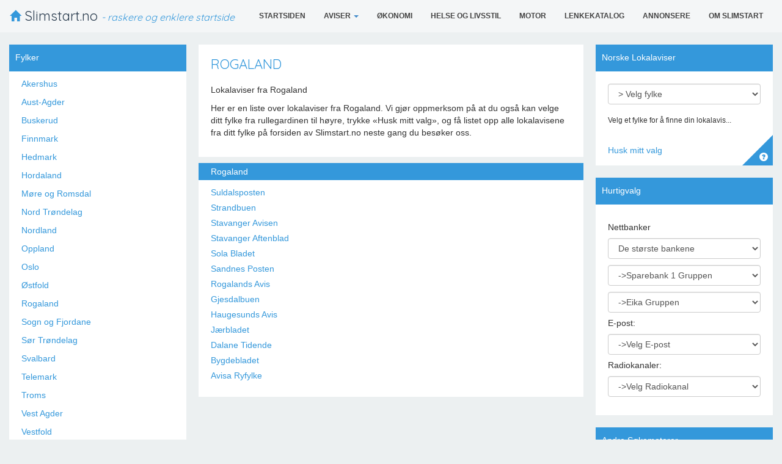

--- FILE ---
content_type: text/html; charset=UTF-8
request_url: https://slimstart.no/norske-lokalaviser/rogaland/
body_size: 12506
content:
<!DOCTYPE html>
<!--[if lte IE 7]><html class="ie7" lang="nb-NO"><![endif]-->
<!--[if IE 8]><html class="ie8" lang="nb-NO"><![endif]-->
<!--[if IE 9]><html class="ie9" lang="nb-NO"><![endif]-->
<!--[if !IE]><!--><html lang="nb-NO"><!--<![endif]-->
<head>
<!-- cmw1 -->
<meta charset="UTF-8" />
<title>Lokalaviser fra Rogaland - Slimstart.no</title>
<link rel="stylesheet" type="text/css" media="all" href="https://slimstart.no/wp-content/themes/slimstart/styles.css?v=227" />
<!--[if lt IE 9]>
<script src="https://slimstart.no/wp-content/themes/slimstart/js/html5.js"></script>
<![endif]-->
<meta name='robots' content='index, follow, max-image-preview:large, max-snippet:-1, max-video-preview:-1' />

	<!-- This site is optimized with the Yoast SEO plugin v26.6 - https://yoast.com/wordpress/plugins/seo/ -->
	<link rel="canonical" href="https://slimstart.no/norske-lokalaviser/rogaland/" />
	<meta property="og:locale" content="nb_NO" />
	<meta property="og:type" content="article" />
	<meta property="og:title" content="Lokalaviser fra Rogaland - Slimstart.no" />
	<meta property="og:description" content="Lokalaviser fra Rogaland Her er en liste over lokalaviser fra Rogaland. Vi gjør oppmerksom på at du også kan velge ditt fylke fra rullegardinen til høyre, trykke &laquo;Husk mitt valg&raquo;, og få listet opp alle lokalavisene fra ditt fylke på &hellip; Les videre &rarr;" />
	<meta property="og:url" content="https://slimstart.no/norske-lokalaviser/rogaland/" />
	<meta property="og:site_name" content="Slimstart.no" />
	<meta property="article:modified_time" content="2013-12-03T21:43:04+00:00" />
	<script type="application/ld+json" class="yoast-schema-graph">{"@context":"https://schema.org","@graph":[{"@type":"WebPage","@id":"https://slimstart.no/norske-lokalaviser/rogaland/","url":"https://slimstart.no/norske-lokalaviser/rogaland/","name":"Lokalaviser fra Rogaland - Slimstart.no","isPartOf":{"@id":"https://slimstart.no/#website"},"datePublished":"2013-11-21T22:05:25+00:00","dateModified":"2013-12-03T21:43:04+00:00","breadcrumb":{"@id":"https://slimstart.no/norske-lokalaviser/rogaland/#breadcrumb"},"inLanguage":"nb-NO","potentialAction":[{"@type":"ReadAction","target":["https://slimstart.no/norske-lokalaviser/rogaland/"]}]},{"@type":"BreadcrumbList","@id":"https://slimstart.no/norske-lokalaviser/rogaland/#breadcrumb","itemListElement":[{"@type":"ListItem","position":1,"name":"Norske Lokalaviser","item":"https://slimstart.no/norske-lokalaviser/"},{"@type":"ListItem","position":2,"name":"Rogaland"}]},{"@type":"WebSite","@id":"https://slimstart.no/#website","url":"https://slimstart.no/","name":"Slimstart.no","description":"","potentialAction":[{"@type":"SearchAction","target":{"@type":"EntryPoint","urlTemplate":"https://slimstart.no/?s={search_term_string}"},"query-input":{"@type":"PropertyValueSpecification","valueRequired":true,"valueName":"search_term_string"}}],"inLanguage":"nb-NO"}]}</script>
	<!-- / Yoast SEO plugin. -->


<link rel="alternate" type="application/rss+xml" title="Slimstart.no &raquo; strøm" href="https://slimstart.no/feed/" />
<link rel="alternate" type="application/rss+xml" title="Slimstart.no &raquo; kommentarstrøm" href="https://slimstart.no/comments/feed/" />
<link rel="alternate" title="oEmbed (JSON)" type="application/json+oembed" href="https://slimstart.no/wp-json/oembed/1.0/embed?url=https%3A%2F%2Fslimstart.no%2Fnorske-lokalaviser%2Frogaland%2F" />
<link rel="alternate" title="oEmbed (XML)" type="text/xml+oembed" href="https://slimstart.no/wp-json/oembed/1.0/embed?url=https%3A%2F%2Fslimstart.no%2Fnorske-lokalaviser%2Frogaland%2F&#038;format=xml" />
<style id='wp-img-auto-sizes-contain-inline-css' type='text/css'>
img:is([sizes=auto i],[sizes^="auto," i]){contain-intrinsic-size:3000px 1500px}
/*# sourceURL=wp-img-auto-sizes-contain-inline-css */
</style>
<link rel='stylesheet' id='wpra-lightbox-css' href='https://slimstart.no/wp-content/plugins/wp-rss-aggregator/core/css/jquery-colorbox.css?ver=1.4.33' type='text/css' media='all' />
<style id='wp-emoji-styles-inline-css' type='text/css'>

	img.wp-smiley, img.emoji {
		display: inline !important;
		border: none !important;
		box-shadow: none !important;
		height: 1em !important;
		width: 1em !important;
		margin: 0 0.07em !important;
		vertical-align: -0.1em !important;
		background: none !important;
		padding: 0 !important;
	}
/*# sourceURL=wp-emoji-styles-inline-css */
</style>
<style id='wp-block-library-inline-css' type='text/css'>
:root{--wp-block-synced-color:#7a00df;--wp-block-synced-color--rgb:122,0,223;--wp-bound-block-color:var(--wp-block-synced-color);--wp-editor-canvas-background:#ddd;--wp-admin-theme-color:#007cba;--wp-admin-theme-color--rgb:0,124,186;--wp-admin-theme-color-darker-10:#006ba1;--wp-admin-theme-color-darker-10--rgb:0,107,160.5;--wp-admin-theme-color-darker-20:#005a87;--wp-admin-theme-color-darker-20--rgb:0,90,135;--wp-admin-border-width-focus:2px}@media (min-resolution:192dpi){:root{--wp-admin-border-width-focus:1.5px}}.wp-element-button{cursor:pointer}:root .has-very-light-gray-background-color{background-color:#eee}:root .has-very-dark-gray-background-color{background-color:#313131}:root .has-very-light-gray-color{color:#eee}:root .has-very-dark-gray-color{color:#313131}:root .has-vivid-green-cyan-to-vivid-cyan-blue-gradient-background{background:linear-gradient(135deg,#00d084,#0693e3)}:root .has-purple-crush-gradient-background{background:linear-gradient(135deg,#34e2e4,#4721fb 50%,#ab1dfe)}:root .has-hazy-dawn-gradient-background{background:linear-gradient(135deg,#faaca8,#dad0ec)}:root .has-subdued-olive-gradient-background{background:linear-gradient(135deg,#fafae1,#67a671)}:root .has-atomic-cream-gradient-background{background:linear-gradient(135deg,#fdd79a,#004a59)}:root .has-nightshade-gradient-background{background:linear-gradient(135deg,#330968,#31cdcf)}:root .has-midnight-gradient-background{background:linear-gradient(135deg,#020381,#2874fc)}:root{--wp--preset--font-size--normal:16px;--wp--preset--font-size--huge:42px}.has-regular-font-size{font-size:1em}.has-larger-font-size{font-size:2.625em}.has-normal-font-size{font-size:var(--wp--preset--font-size--normal)}.has-huge-font-size{font-size:var(--wp--preset--font-size--huge)}.has-text-align-center{text-align:center}.has-text-align-left{text-align:left}.has-text-align-right{text-align:right}.has-fit-text{white-space:nowrap!important}#end-resizable-editor-section{display:none}.aligncenter{clear:both}.items-justified-left{justify-content:flex-start}.items-justified-center{justify-content:center}.items-justified-right{justify-content:flex-end}.items-justified-space-between{justify-content:space-between}.screen-reader-text{border:0;clip-path:inset(50%);height:1px;margin:-1px;overflow:hidden;padding:0;position:absolute;width:1px;word-wrap:normal!important}.screen-reader-text:focus{background-color:#ddd;clip-path:none;color:#444;display:block;font-size:1em;height:auto;left:5px;line-height:normal;padding:15px 23px 14px;text-decoration:none;top:5px;width:auto;z-index:100000}html :where(.has-border-color){border-style:solid}html :where([style*=border-top-color]){border-top-style:solid}html :where([style*=border-right-color]){border-right-style:solid}html :where([style*=border-bottom-color]){border-bottom-style:solid}html :where([style*=border-left-color]){border-left-style:solid}html :where([style*=border-width]){border-style:solid}html :where([style*=border-top-width]){border-top-style:solid}html :where([style*=border-right-width]){border-right-style:solid}html :where([style*=border-bottom-width]){border-bottom-style:solid}html :where([style*=border-left-width]){border-left-style:solid}html :where(img[class*=wp-image-]){height:auto;max-width:100%}:where(figure){margin:0 0 1em}html :where(.is-position-sticky){--wp-admin--admin-bar--position-offset:var(--wp-admin--admin-bar--height,0px)}@media screen and (max-width:600px){html :where(.is-position-sticky){--wp-admin--admin-bar--position-offset:0px}}

/*# sourceURL=wp-block-library-inline-css */
</style><style id='global-styles-inline-css' type='text/css'>
:root{--wp--preset--aspect-ratio--square: 1;--wp--preset--aspect-ratio--4-3: 4/3;--wp--preset--aspect-ratio--3-4: 3/4;--wp--preset--aspect-ratio--3-2: 3/2;--wp--preset--aspect-ratio--2-3: 2/3;--wp--preset--aspect-ratio--16-9: 16/9;--wp--preset--aspect-ratio--9-16: 9/16;--wp--preset--color--black: #000000;--wp--preset--color--cyan-bluish-gray: #abb8c3;--wp--preset--color--white: #ffffff;--wp--preset--color--pale-pink: #f78da7;--wp--preset--color--vivid-red: #cf2e2e;--wp--preset--color--luminous-vivid-orange: #ff6900;--wp--preset--color--luminous-vivid-amber: #fcb900;--wp--preset--color--light-green-cyan: #7bdcb5;--wp--preset--color--vivid-green-cyan: #00d084;--wp--preset--color--pale-cyan-blue: #8ed1fc;--wp--preset--color--vivid-cyan-blue: #0693e3;--wp--preset--color--vivid-purple: #9b51e0;--wp--preset--gradient--vivid-cyan-blue-to-vivid-purple: linear-gradient(135deg,rgb(6,147,227) 0%,rgb(155,81,224) 100%);--wp--preset--gradient--light-green-cyan-to-vivid-green-cyan: linear-gradient(135deg,rgb(122,220,180) 0%,rgb(0,208,130) 100%);--wp--preset--gradient--luminous-vivid-amber-to-luminous-vivid-orange: linear-gradient(135deg,rgb(252,185,0) 0%,rgb(255,105,0) 100%);--wp--preset--gradient--luminous-vivid-orange-to-vivid-red: linear-gradient(135deg,rgb(255,105,0) 0%,rgb(207,46,46) 100%);--wp--preset--gradient--very-light-gray-to-cyan-bluish-gray: linear-gradient(135deg,rgb(238,238,238) 0%,rgb(169,184,195) 100%);--wp--preset--gradient--cool-to-warm-spectrum: linear-gradient(135deg,rgb(74,234,220) 0%,rgb(151,120,209) 20%,rgb(207,42,186) 40%,rgb(238,44,130) 60%,rgb(251,105,98) 80%,rgb(254,248,76) 100%);--wp--preset--gradient--blush-light-purple: linear-gradient(135deg,rgb(255,206,236) 0%,rgb(152,150,240) 100%);--wp--preset--gradient--blush-bordeaux: linear-gradient(135deg,rgb(254,205,165) 0%,rgb(254,45,45) 50%,rgb(107,0,62) 100%);--wp--preset--gradient--luminous-dusk: linear-gradient(135deg,rgb(255,203,112) 0%,rgb(199,81,192) 50%,rgb(65,88,208) 100%);--wp--preset--gradient--pale-ocean: linear-gradient(135deg,rgb(255,245,203) 0%,rgb(182,227,212) 50%,rgb(51,167,181) 100%);--wp--preset--gradient--electric-grass: linear-gradient(135deg,rgb(202,248,128) 0%,rgb(113,206,126) 100%);--wp--preset--gradient--midnight: linear-gradient(135deg,rgb(2,3,129) 0%,rgb(40,116,252) 100%);--wp--preset--font-size--small: 13px;--wp--preset--font-size--medium: 20px;--wp--preset--font-size--large: 36px;--wp--preset--font-size--x-large: 42px;--wp--preset--spacing--20: 0.44rem;--wp--preset--spacing--30: 0.67rem;--wp--preset--spacing--40: 1rem;--wp--preset--spacing--50: 1.5rem;--wp--preset--spacing--60: 2.25rem;--wp--preset--spacing--70: 3.38rem;--wp--preset--spacing--80: 5.06rem;--wp--preset--shadow--natural: 6px 6px 9px rgba(0, 0, 0, 0.2);--wp--preset--shadow--deep: 12px 12px 50px rgba(0, 0, 0, 0.4);--wp--preset--shadow--sharp: 6px 6px 0px rgba(0, 0, 0, 0.2);--wp--preset--shadow--outlined: 6px 6px 0px -3px rgb(255, 255, 255), 6px 6px rgb(0, 0, 0);--wp--preset--shadow--crisp: 6px 6px 0px rgb(0, 0, 0);}:where(.is-layout-flex){gap: 0.5em;}:where(.is-layout-grid){gap: 0.5em;}body .is-layout-flex{display: flex;}.is-layout-flex{flex-wrap: wrap;align-items: center;}.is-layout-flex > :is(*, div){margin: 0;}body .is-layout-grid{display: grid;}.is-layout-grid > :is(*, div){margin: 0;}:where(.wp-block-columns.is-layout-flex){gap: 2em;}:where(.wp-block-columns.is-layout-grid){gap: 2em;}:where(.wp-block-post-template.is-layout-flex){gap: 1.25em;}:where(.wp-block-post-template.is-layout-grid){gap: 1.25em;}.has-black-color{color: var(--wp--preset--color--black) !important;}.has-cyan-bluish-gray-color{color: var(--wp--preset--color--cyan-bluish-gray) !important;}.has-white-color{color: var(--wp--preset--color--white) !important;}.has-pale-pink-color{color: var(--wp--preset--color--pale-pink) !important;}.has-vivid-red-color{color: var(--wp--preset--color--vivid-red) !important;}.has-luminous-vivid-orange-color{color: var(--wp--preset--color--luminous-vivid-orange) !important;}.has-luminous-vivid-amber-color{color: var(--wp--preset--color--luminous-vivid-amber) !important;}.has-light-green-cyan-color{color: var(--wp--preset--color--light-green-cyan) !important;}.has-vivid-green-cyan-color{color: var(--wp--preset--color--vivid-green-cyan) !important;}.has-pale-cyan-blue-color{color: var(--wp--preset--color--pale-cyan-blue) !important;}.has-vivid-cyan-blue-color{color: var(--wp--preset--color--vivid-cyan-blue) !important;}.has-vivid-purple-color{color: var(--wp--preset--color--vivid-purple) !important;}.has-black-background-color{background-color: var(--wp--preset--color--black) !important;}.has-cyan-bluish-gray-background-color{background-color: var(--wp--preset--color--cyan-bluish-gray) !important;}.has-white-background-color{background-color: var(--wp--preset--color--white) !important;}.has-pale-pink-background-color{background-color: var(--wp--preset--color--pale-pink) !important;}.has-vivid-red-background-color{background-color: var(--wp--preset--color--vivid-red) !important;}.has-luminous-vivid-orange-background-color{background-color: var(--wp--preset--color--luminous-vivid-orange) !important;}.has-luminous-vivid-amber-background-color{background-color: var(--wp--preset--color--luminous-vivid-amber) !important;}.has-light-green-cyan-background-color{background-color: var(--wp--preset--color--light-green-cyan) !important;}.has-vivid-green-cyan-background-color{background-color: var(--wp--preset--color--vivid-green-cyan) !important;}.has-pale-cyan-blue-background-color{background-color: var(--wp--preset--color--pale-cyan-blue) !important;}.has-vivid-cyan-blue-background-color{background-color: var(--wp--preset--color--vivid-cyan-blue) !important;}.has-vivid-purple-background-color{background-color: var(--wp--preset--color--vivid-purple) !important;}.has-black-border-color{border-color: var(--wp--preset--color--black) !important;}.has-cyan-bluish-gray-border-color{border-color: var(--wp--preset--color--cyan-bluish-gray) !important;}.has-white-border-color{border-color: var(--wp--preset--color--white) !important;}.has-pale-pink-border-color{border-color: var(--wp--preset--color--pale-pink) !important;}.has-vivid-red-border-color{border-color: var(--wp--preset--color--vivid-red) !important;}.has-luminous-vivid-orange-border-color{border-color: var(--wp--preset--color--luminous-vivid-orange) !important;}.has-luminous-vivid-amber-border-color{border-color: var(--wp--preset--color--luminous-vivid-amber) !important;}.has-light-green-cyan-border-color{border-color: var(--wp--preset--color--light-green-cyan) !important;}.has-vivid-green-cyan-border-color{border-color: var(--wp--preset--color--vivid-green-cyan) !important;}.has-pale-cyan-blue-border-color{border-color: var(--wp--preset--color--pale-cyan-blue) !important;}.has-vivid-cyan-blue-border-color{border-color: var(--wp--preset--color--vivid-cyan-blue) !important;}.has-vivid-purple-border-color{border-color: var(--wp--preset--color--vivid-purple) !important;}.has-vivid-cyan-blue-to-vivid-purple-gradient-background{background: var(--wp--preset--gradient--vivid-cyan-blue-to-vivid-purple) !important;}.has-light-green-cyan-to-vivid-green-cyan-gradient-background{background: var(--wp--preset--gradient--light-green-cyan-to-vivid-green-cyan) !important;}.has-luminous-vivid-amber-to-luminous-vivid-orange-gradient-background{background: var(--wp--preset--gradient--luminous-vivid-amber-to-luminous-vivid-orange) !important;}.has-luminous-vivid-orange-to-vivid-red-gradient-background{background: var(--wp--preset--gradient--luminous-vivid-orange-to-vivid-red) !important;}.has-very-light-gray-to-cyan-bluish-gray-gradient-background{background: var(--wp--preset--gradient--very-light-gray-to-cyan-bluish-gray) !important;}.has-cool-to-warm-spectrum-gradient-background{background: var(--wp--preset--gradient--cool-to-warm-spectrum) !important;}.has-blush-light-purple-gradient-background{background: var(--wp--preset--gradient--blush-light-purple) !important;}.has-blush-bordeaux-gradient-background{background: var(--wp--preset--gradient--blush-bordeaux) !important;}.has-luminous-dusk-gradient-background{background: var(--wp--preset--gradient--luminous-dusk) !important;}.has-pale-ocean-gradient-background{background: var(--wp--preset--gradient--pale-ocean) !important;}.has-electric-grass-gradient-background{background: var(--wp--preset--gradient--electric-grass) !important;}.has-midnight-gradient-background{background: var(--wp--preset--gradient--midnight) !important;}.has-small-font-size{font-size: var(--wp--preset--font-size--small) !important;}.has-medium-font-size{font-size: var(--wp--preset--font-size--medium) !important;}.has-large-font-size{font-size: var(--wp--preset--font-size--large) !important;}.has-x-large-font-size{font-size: var(--wp--preset--font-size--x-large) !important;}
/*# sourceURL=global-styles-inline-css */
</style>

<style id='classic-theme-styles-inline-css' type='text/css'>
/*! This file is auto-generated */
.wp-block-button__link{color:#fff;background-color:#32373c;border-radius:9999px;box-shadow:none;text-decoration:none;padding:calc(.667em + 2px) calc(1.333em + 2px);font-size:1.125em}.wp-block-file__button{background:#32373c;color:#fff;text-decoration:none}
/*# sourceURL=/wp-includes/css/classic-themes.min.css */
</style>
<script type="text/javascript" id="jquery-core-js-extra">
/* <![CDATA[ */
var MyAjax = {"ajaxurl":"https://slimstart.no/wp-admin/admin-ajax.php"};
//# sourceURL=jquery-core-js-extra
/* ]]> */
</script>
<script type="text/javascript" src="https://slimstart.no/wp-includes/js/jquery/jquery.min.js?ver=3.7.1" id="jquery-core-js"></script>
<script type="text/javascript" src="https://slimstart.no/wp-includes/js/jquery/jquery-migrate.min.js?ver=3.4.1" id="jquery-migrate-js"></script>
<script type="text/javascript" src="https://slimstart.no/wp-content/themes/slimstart/js/vendor/respond.min.js?ver=6.9" id="respond-js"></script>
<link rel="https://api.w.org/" href="https://slimstart.no/wp-json/" /><link rel="alternate" title="JSON" type="application/json" href="https://slimstart.no/wp-json/wp/v2/pages/338" /><link rel="EditURI" type="application/rsd+xml" title="RSD" href="https://slimstart.no/xmlrpc.php?rsd" />
<meta name="generator" content="WordPress 6.9" />
<link rel='shortlink' href='https://slimstart.no/?p=338' />
<meta name="viewport" content="width=device-width, initial-scale=1"/>
</head>

<body class="wp-singular page-template page-template-page-lokalaviser page-template-page-lokalaviser-php page page-id-338 page-child parent-pageid-307 wp-theme-slimstart">
<div class="navbar">
	<div class="navbar-inner">
		<div class="container-fluid">
			<div class="navbar-header">
				<button type="button" class="navbar-toggle" data-toggle="collapse" data-target="#main-navbar">
					<span class="sr-only">Vis/skjul navigasjon</span>
					<span class="icon-bar"></span>
					<span class="icon-bar"></span>
					<span class="icon-bar"></span>
				</button>
				<a class="brand navbar-left" href="https://slimstart.no/" title="Slimstart.no"><i class="glyphicon glyphicon-home"></i> Slimstart.no <i class="slogan">- raskere og enklere startside</i></a>
			</div>
			<div class="collapse navbar-collapse" id="main-navbar">
				<nav class="navbar-right">
				<ul id="menu-topp-meny" class="nav navbar-nav"><li class="menu-startsiden"><a href="https://slimstart.no">Startsiden</a></li>
<li class="menu-aviser dropdown"><a href="https://slimstart.no/aviser/" class="dropdown-toggle" data-toggle="dropdown">Aviser <b class="caret"></b></a>
<ul class="dropdown-menu">
	<li class="menu-nordiske-aviser"><a href="https://slimstart.no/nordiske-aviser/">Nordiske aviser</a></li>
	<li class="menu-norske-lokalaviser"><a href="https://slimstart.no/norske-lokalaviser/oversikt-over-norske-lokalaviser/">Norske Lokalaviser</a></li>
</ul>
</li>
<li class="menu-okonomi"><a href="https://slimstart.no/okonomi-og-naeringsliv/">Økonomi</a></li>
<li class="menu-helse-og-livsstil"><a href="https://slimstart.no/helse-livsstil/">Helse og livsstil</a></li>
<li class="menu-motor"><a href="https://slimstart.no/motor/">Motor</a></li>
<li class="menu-lenkekatalog"><a href="https://slimstart.no/lenkekatalog/">Lenkekatalog</a></li>
<li class="menu-annonsere"><a href="https://slimstart.no/annonsere-pa-slimstart/">Annonsere</a></li>
<li class="menu-om-slimstart"><a href="https://slimstart.no/om-slimstart/">Om Slimstart</a></li>
</ul>				</nav>

			</div>
			
		</div>
	</div>
</div>


<section class="container-fluid">



	<div id="container" class="row">
    <div id="sidebar-left" class="widget-area col-md-3">
  		
	<div class="widget widget-container counties">
		<h3 class="widget-title">Fylker</h3>
				    <ul class="subpages-list">
		    	<li class="page_item page-item-313"><a href="https://slimstart.no/norske-lokalaviser/akershus/">Akershus</a></li>
<li class="page_item page-item-315"><a href="https://slimstart.no/norske-lokalaviser/aust-agder/">Aust-Agder</a></li>
<li class="page_item page-item-318"><a href="https://slimstart.no/norske-lokalaviser/buskerud/">Buskerud</a></li>
<li class="page_item page-item-321"><a href="https://slimstart.no/norske-lokalaviser/finnmark/">Finnmark</a></li>
<li class="page_item page-item-324"><a href="https://slimstart.no/norske-lokalaviser/hedmark/">Hedmark</a></li>
<li class="page_item page-item-326"><a href="https://slimstart.no/norske-lokalaviser/hordaland/">Hordaland</a></li>
<li class="page_item page-item-328"><a href="https://slimstart.no/norske-lokalaviser/more-og-romsdal/">Møre og Romsdal</a></li>
<li class="page_item page-item-330"><a href="https://slimstart.no/norske-lokalaviser/nord-trondelag/">Nord Trøndelag</a></li>
<li class="page_item page-item-332"><a href="https://slimstart.no/norske-lokalaviser/nordland/">Nordland</a></li>
<li class="page_item page-item-334"><a href="https://slimstart.no/norske-lokalaviser/oppland/">Oppland</a></li>
<li class="page_item page-item-336"><a href="https://slimstart.no/norske-lokalaviser/oslo/">Oslo</a></li>
<li class="page_item page-item-354"><a href="https://slimstart.no/norske-lokalaviser/ostfold/">Østfold</a></li>
<li class="page_item page-item-338 current_page_item"><a href="https://slimstart.no/norske-lokalaviser/rogaland/" aria-current="page">Rogaland</a></li>
<li class="page_item page-item-340"><a href="https://slimstart.no/norske-lokalaviser/sogn-og-fjordane/">Sogn og Fjordane</a></li>
<li class="page_item page-item-342"><a href="https://slimstart.no/norske-lokalaviser/sor-trondelag/">Sør Trøndelag</a></li>
<li class="page_item page-item-344"><a href="https://slimstart.no/norske-lokalaviser/svalbard/">Svalbard</a></li>
<li class="page_item page-item-346"><a href="https://slimstart.no/norske-lokalaviser/telemark/">Telemark</a></li>
<li class="page_item page-item-348"><a href="https://slimstart.no/norske-lokalaviser/troms/">Troms</a></li>
<li class="page_item page-item-350"><a href="https://slimstart.no/norske-lokalaviser/vest-agder/">Vest Agder</a></li>
<li class="page_item page-item-352"><a href="https://slimstart.no/norske-lokalaviser/vestfold/">Vestfold</a></li>
		    </ul>
		    <a class="back-link" href="https://slimstart.no/norske-lokalaviser/">&laquo;&nbsp;Tilbake til Norske Lokalaviser</a>			</div>
    <ul>

<li id="rss-4" class="widget-container widget_rss"><h3 class="widget-title"><a class="rsswidget rss-widget-feed" href="https://www.nrk.no/nyheter/siste.rss"><img class="rss-widget-icon" style="border:0" width="14" height="14" src="https://slimstart.no/wp-includes/images/rss.png" alt="RSS" loading="lazy" /></a> <a class="rsswidget rss-widget-title" href="https://www.nrk.no/nyheter/">NRK Nyheter</a></h3><ul><li><a class='rsswidget' href='https://www.nrk.no/vestland/dode-etter-arbeidsulykke-i-kinn-_-kom-i-klem-under-hjullastar-1.17750680'>Døde etter arbeidsulykke i Kinn – kom i klem under hjullastar</a> <span class="rss-date">31/01/2026</span></li><li><a class='rsswidget' href='https://www.nrk.no/nyheter/brende-spiste-middag-med-epstein-i-2018-1.17750665'>Brende spiste middag med Epstein i 2018</a> <span class="rss-date">31/01/2026</span></li><li><a class='rsswidget' href='https://www.nrk.no/nyheter/fire-drept-i-gasseksplosjon-i-iran-1.17750612'>Fire drept i gasseksplosjon i Iran</a> <span class="rss-date">31/01/2026</span></li><li><a class='rsswidget' href='https://www.nrk.no/nyheter/melding-om-eksplosjon-i-iransk-havneby-1.17750602'>Melding om eksplosjon i iransk havneby</a> <span class="rss-date">31/01/2026</span></li><li><a class='rsswidget' href='https://www.nrk.no/nyheter/kronprinsesse-mette-marit-innrommet-i-private-e-poster-at-hun-googlet-epstein-1.17750599'>Kronprinsesse Mette-Marit innrømmet i private e-poster at hun googlet Epstein</a> <span class="rss-date">31/01/2026</span></li></ul></li><li id="rss-2" class="widget-container widget_rss"><h3 class="widget-title"><a class="rsswidget rss-widget-feed" href="https://news.google.com/news?pz=1&#038;cf=all&#038;ned=no_no&#038;hl=no&#038;output=rss"><img class="rss-widget-icon" style="border:0" width="14" height="14" src="https://slimstart.no/wp-includes/images/rss.png" alt="RSS" loading="lazy" /></a> <a class="rsswidget rss-widget-title" href="https://news.google.com/?pz=1&#038;cf=all&#038;hl=no&#038;gl=NO&#038;ceid=NO:no">Google Nyheter</a></h3><ul><li><a class='rsswidget' href='https://news.google.com/rss/articles/CBMifEFVX3lxTE9kdkNmWVRocTYwX1FtbFU4aGtqRmlPNTVYNVdwbU1LempXMEJTY2d2WmNJWXpsMlRRWGlxS2JMYTQ1WENEczlRd2d6Zi1MbUFaNkpuR3gwdks3RmV3dmVrUWVlZzNLTmhwVm1haXg0VUZTNkFaNE41T2ZNc3k?oc=5'>Brann-ledelsen har bestemt seg: Nekter å selge stjernen nå - Bergensavisen</a> <span class="rss-date">31/01/2026</span></li><li><a class='rsswidget' href='https://news.google.com/rss/articles/CBMijgFBVV95cUxQdHVMZkVZWjFEM29xblphTXNzd2lLRF9GdF84ekRCRWZLX2gyMmhfRzYxT0E3WnI3NWFQbDNHdmw3NFhISU9sUGJuUC1yM05tZ1pLN0pYSjJvTHo3Sk9zQTFFbVotWmJzV1F3UFRzejhDMDVFUUZQc1hHWnpwX0sza2hFYTRYUldER3hXdTRB?oc=5'>Klæbo-endringen: –⁠ Kan bli en bedre skiløper av det - VG</a> <span class="rss-date">31/01/2026</span></li><li><a class='rsswidget' href='https://news.google.com/rss/articles/CBMib0FVX3lxTE5abldCcldPSFdNNXlWUlZDS0FjYVhPZmM1V2gtU2hRb3pWd3R1YWR1X3FTZ1FCSEdycGZaZ2l0UlR5REI4elk5UWxhMHZnb3VoSC1lMTVmWUJTOGx6MGNjck9DYlliVjduZ085VEJ2Zw?oc=5'>Spent mellom USA og Iran – søndag starter Iran militærøvelse - NRK</a> <span class="rss-date">31/01/2026</span></li><li><a class='rsswidget' href='https://news.google.com/rss/articles/[base64]?oc=5'>Væpna aksjon i Grimstad: Politiet har pågripe ein mann - NRK</a> <span class="rss-date">31/01/2026</span></li><li><a class='rsswidget' href='https://news.google.com/rss/articles/[base64]?oc=5'>Folk mener at byen deres er okkupert. Oscar og familien har ikke vært ute på to måneder. - Aftenposten</a> <span class="rss-date">31/01/2026</span></li></ul></li>    </ul>
    </div>
		<div id="content" class="col-lg-6">
					
        <article id="post-338" class="post-338 page type-page status-publish hentry">
				<div class="intro-text">
          <h1 class="page-title">Rogaland</h1>
  				<p>Lokalaviser fra Rogaland</p>
<p>Her er en liste over lokalaviser fra Rogaland. Vi gjør oppmerksom på at du også kan velge ditt fylke fra rullegardinen til høyre, trykke &laquo;Husk mitt valg&raquo;, og få listet opp alle lokalavisene fra ditt fylke på forsiden av Slimstart.no neste gang du besøker oss.</p>
				</div>
				<div class="linklist"><h4>Rogaland</h4><ul><li><a href="http://www.suldalsposten.no/" rel="nofollow">Suldalsposten</a></li><li><a href="http://www.strandbuen.no/" rel="nofollow">Strandbuen</a></li><li><a href="http://www.stavangeravisen.com/" rel="nofollow">Stavanger Avisen</a></li><li><a href="http://www.stavanger-aftenblad.no/" rel="nofollow">Stavanger Aftenblad</a></li><li><a href="http://www.solabladet.no/" rel="nofollow">Sola Bladet</a></li><li><a href="http://www.sandnesposten.no/" rel="nofollow">Sandnes Posten</a></li><li><a href="http://www.rogalandsavis.no/" rel="nofollow">Rogalands Avis</a></li><li><a href="http://www.gjesdalbuen.no/" rel="nofollow">Gjesdalbuen</a></li><li><a href="http://www.haugesunds-avis.no/" rel="nofollow">Haugesunds Avis</a></li><li><a href="http://www.jbl.no/" rel="nofollow">Jærbladet</a></li><li><a href="http://www.dalane-tidende.no/" rel="nofollow">Dalane Tidende</a></li><li><a href="http://www.bygdebladet.no/" rel="nofollow">Bygdebladet</a></li><li><a href="http://www.ryfylke.net/" rel="nofollow">Avisa Ryfylke</a></li></ul></div>				
        </article>
		
				</div>
    <div id="sidebar-right" class="widget-area col-md-3">
  		
	  <ul>



  </ul>
  <div class="newspapers widget">
  	<h3 class="widget-title">Norske Lokalaviser</h3>
  	<div class="widget-content">
    			    	<select id="newletterselect" class="form-control">
		    		<option value="0">&gt; Velg fylke</option>
		    			    		<option value="46">Nord Trøndelag</option>
		    			    		<option value="47">Sør Trøndelag</option>
		    			    		<option value="48">Vest Agder</option>
		    			    		<option value="74">Oppland</option>
		    			    		<option value="75">Oslo</option>
		    			    		<option value="76">Rogaland</option>
		    			    		<option value="77">Sogn og Fjordane</option>
		    			    		<option value="78">Svalbard</option>
		    			    		<option value="79">Telemark</option>
		    			    		<option value="80">Troms</option>
		    			    		<option value="81">Vestfold</option>
		    			    		<option value="82">Østfold</option>
		    			    		<option value="83">Akershus</option>
		    			    		<option value="84">Aust-Agder</option>
		    			    		<option value="85">Buskerud</option>
		    			    		<option value="86">Finnmark</option>
		    			    		<option value="87">Hedmark</option>
		    			    		<option value="88">Hordaland</option>
		    			    		<option value="89">Møre og Romsdal</option>
		    			    		<option value="90">Nordland</option>
		    			    	</select>
		    	    	<div id="newsletterresult">
    		<small>Velg et fylke for å finne din lokalavis...</small>
    	</div>
    	<div class="newsletterstorage fold-interface" id="newslettersave">
    		<span class="fold-content">Husk mitt valg</span><div class="fold"><span></span><i class="glyphicon glyphicon-question-sign popovered" title="Husk mitt valg" data-content="Lagrer ditt valg til neste gang du besøker Slimstart.no"></i></div>
    	</div>
  	</div>
  </div>
  <div class="shortcuts widget">
    <h3 class="widget-title">Hurtigvalg</h3>
    <div class="widget-content">
    <div class="banks">
    	<h4>Nettbanker</h4>
    							
			<select name="select" onchange="MM_jumpMenu('parent',this,0)" class="form-control"><option>De største bankene</option><option value="http://www.skandiabanken.no">Skandiabanken</option><option value="http://www.postbanken.no/">Postbanken</option><option value="http://www.nordea.no/logginn">Nordea</option><option value="http://www.handelsbanken.no">Handelsbanken</option><option value="http://www.bnbank.no/">BN Bank</option><option value="http://www.fokus.no">Fokus</option><option value="http://www.dnbnor.no">DNB Nor</option></div>			
							<form name="authenticationFormBean" method="post" action="https://www2.sparebank1.no/portal/1001/3_privat?_nfpb=true&amp;T52418933451205850467990_actionOverride=%2Fsb1%2Fweb%2Fsecurity%2Fchoosebank%2FbankSelected&amp;_windowLabel=T52418933451205850467990&amp;_pageLabel=page_privat_forside">
		<input type="hidden" name="T52418933451205850467990wlw-select_key:{actionForm.selectedBankOrProductCompany}OldValue" value="true" />
		<select name="T52418933451205850467990wlw-select_key:{actionForm.selectedBankOrProductCompany}" onchange="form.submit();" class="form-control">
			<option>-&gt;Sparebank 1 Gruppen</option>
			<option value="RVA">SpareBank 1 Askim</option>
			<option value="SBV">SpareBank 1 Buskerud-Vestfold</option>
			<option value="DRA">SpareBank 1 Drammen</option>
			<option value="RVD">SpareBank 1 Drøbak</option>
			<option value="RVF">SpareBank 1 Fredrikstad</option>
			<option value="GJO">SpareBank 1 Gjøvik</option>
			<option value="GRA">SpareBank 1 Gran</option>
			<option value="SGD">SpareBank 1 Gudbrandsdal</option>
			<option value="HSS">SpareBank 1 Halden</option>
			<option value="HALL">SpareBank 1 Hallingdal</option>
			<option value="SHA">SpareBank 1 Hardanger</option>
			<option value="SHED">Sparebanken Hedmark</option>
			<option value="SHER">SpareBank 1 Herøy</option>
			<option value="SBH">SpareBank 1 Horten</option>
			<option value="SSJJ">SpareBank 1 Jevnaker</option>
			<option value="SSK">SpareBank 1 Kongsberg</option>
			<option value="SST">SpareBank 1 Kvinnherad</option>
			<option value="SBL">SpareBank 1 Larvik</option>
			<option value="SSL">SpareBank 1 Lom og Skjåk</option>
			<option value="MSS">SpareBank 1 Modum</option>
			<option value="RVO">SpareBank 1 Moss</option>
			<option value="SNN">SpareBank 1 Nord-Norge</option>
			<option value="SNV">SpareBank 1 Nordvest</option>
			<option value="NSS">SpareBank 1 Nøtterøy-Tønsberg</option>
			<option value="SBO">SpareBank 1 Odda</option>
			<option value="OSL">SpareBank 1 Oslo Akershus</option>
			<option value="SSR">SpareBank 1 Ringerike</option>
			<option value="RVY">SpareBank 1 Rygge</option>
			<option value="RVR">SpareBank 1 Råde</option>
			<option value="SSA">SpareBank 1 Sarpsborg</option>
			<option value="SBS">SpareBank 1 Sandefjord</option>
			<option value="SMN">SpareBank 1 SMN</option>
			<option value="RVS">SpareBank 1 Soon</option>
			<option value="SRB">SpareBank 1 SR-Bank</option>
			<option value="SSTT">SpareBank 1 Stord</option>
			<option value="GSO">SpareBank 1 Telemark</option>
			<option value="SUL">SpareBank 1 Ulstein</option>
			<option value="VAL">SpareBank 1 Valdres</option>
			<option value="RVE">SpareBank 1 Vestby</option>
			<option value="SVO">SpareBank 1 Volda Ørsta</option>
			<option value="RVV">SpareBank 1 Våler</option>
		</select>
		</form>
		
		<select name="select" onchange="MM_jumpMenu('parent',this,0)" class="form-control">
			<option>-&gt;Eika Gruppen</option>
			<option value ="http://www.andebu-sparebank.no">Andebu</option>
			<option value ="https://www1.portalbank.no/4520/Sider/forside.aspx">Ankenes</option>
			<option value ="https://www1.portalbank.no/1100/Sider/forside.aspx">Askim</option>	
			<option value ="http://www.aurlandsparebank.no/Sider/forside.aspx">Aurland</option>
			<option value ="http://www.aurskog-sparebank.no/Sider/forside.aspx">Aurskog</option>
			<option value ="http://www.blsparebank.no/Sider/forside.aspx">Bamble &amp; Langesund</option>
			<option value ="https://www1.portalbank.no/1105/Sider/forside.aspx">Berg</option>	
			<option value ="http://www.birkenes-sparebank.no/Sider/forside.aspx">Birkenes</option>	
			<option value ="http://www.bjugn-sparebank.no/Sider/forside.aspx">Bjugn</option>
			<option value ="http://www.blakersparebank.no/Sider/forside.aspx">Blaker</option>
			<option value ="http://www.bfh.no/Sider/forside.aspx">BFH</option>
			<option value ="http://www.bo-bank.no/Sider/forside.aspx">Bø</option>	
			<option value ="http://www.drangedalsbanken.no/Sider/forside.aspx">Drangedal og Tørdal</option>	
			<option value ="http://www.eidsberg-sparebank.no/Sider/Forside.aspx">Eidsberg</option>
			<option value ="http://www.etnedalsparebank.no/Sider/forside.aspx">Etnedal</option>
			<option value ="http://www.eh-sparebank.no/Sider/forside.aspx">Evje &amp; Hornes</option>
			<option value ="https://www1.portalbank.no/1450/">Fornebu</option>
			<option value ="http://www.fjalerbank.no/Sider/forside.aspx">Fjaler</option>	
			<option value ="https://www1.portalbank.no/2907/Sider/forside.aspx">Gjerstad</option>	
			<option value ="http://www.grong-sparebank.no/Sider/forside.aspx">Grong</option>
			<option value ="http://www.gruesparebank.no/Sider/forside.aspx">Grue</option>
			<option value ="https://www1.portalbank.no/4355/Sider/forside.aspx">Haltdalen</option>
			<option value ="http://www.harstad-sparebank.no/Sider/forside.aspx">Harstad</option>	
			<option value ="https://nettbankdrift.edb.com/?site=sra_no">Helgeland</option>	
			<option value ="http://www.hjartdalbanken.no/Sider/forside.aspx">Hjartdal &amp; G.</option>
			<option value ="https://www1.portalbank.no/3353/Sider/forside.aspx">Hjelmeland</option>
			<option value ="https://www.terra.as/servlet/side?section=23331010000">Hol</option>
			<option value ="https://www1.portalbank.no/2650/Sider/forside3.aspx">Holla &amp; L.</option>	
			<option value ="http://www.holand-sparebank.no/">Høland</option>	
			<option value ="https://www.terra.as/servlet/side?section=22301010000">Hønefoss</option>
			<option value ="https://www1.portalbank.no/3730/Sider/forside.aspx">Indre S.</option>
			<option value ="https://www.terra.as/servlet/side?section=144010100001010000">Jernb.pers.</option>
			<option value ="https://www1.portalbank.no/3290/Sider/forside.aspx">Klepp</option>	
			<option value ="http://www.klabu-sparebank.no/Sider/index.aspx">Klæbu</option>	
			<option value ="https://www1.portalbank.no/2655/Sider/Forside.aspx">Kragerø</option>
			<option value ="http://www.kvinesdalsparebank.no/Sider/forside.aspx">Kvinesdal</option>
			<option value ="http://www.larvikbanken.no/Sider/forside.aspx">Larvikbanken</option>
			<option value ="https://www1.portalbank.no/1286/Sider/forside.aspx">Lillestrømb.</option>	
			<option value ="http://www.lofotensparebank.no/Sider/forside.aspx">Lofoten</option>	
			<option value ="http://www.marker-sparebank.no">Marker</option>
			<option value ="http://www.meldal-sparebank.no/">Meldal</option>
			<option value ="http://www.melhusbanken.no/">Melhus</option>
			<option value ="https://www1.portalbank.no/4520/">Narvik</option>	
			<option value ="https://www1.portalbank.no/2351/">Nes P.</option>	
			<option value ="https://www1.portalbank.no/4106/">Nesset</option>
			<option value ="http://www.odal-sparebank.no/Sider/forside.aspx">Odal</option>
			<option value ="https://www1.portalbank.no/4605/">Ofoten</option>
			<option value ="https://www1.portalbank.no/4266/">Oppdalsbanken</option>	
			<option value ="https://www1.portalbank.no/4270/">Orkdal</option>	
			<option value ="https://www1.portalbank.no/4111/">Rindal</option>
			<option value ="http://www.rorosbanken.no/Sider/forside.aspx">Rørosbanken</option>
			<option value ="http://www.selbusparebank.no/Sider/forside.aspx">Selbu</option>
			<option value ="http://www.seljordbanken.no/Sider/forside.aspx">Seljord</option>	
			<option value ="http://www.setskog-sparebank.no/Sider/forside.aspx">Setskog</option>	
			<option value ="http://www.soknedal-sparebank.no/Sider/forside.aspx">Soknedal</option>	
			<option value ="http://www.bien.no/Sider/forside.aspx">Bien</option>
			<option value ="http://www.sparebankenhemne.no/Sider/forside.aspx">Hemne</option>
			<option value ="https://www1.portalbank.no/1135/">Spydeberg</option>	
			<option value ="http://www.stadsbygd-sparebank.no/Sider/forside.aspx">Statsbygd</option>
			<option value ="https://www1.portalbank.no/1310/">Strømmen</option>
			<option value ="https://www1.portalbank.no/4035/">Sunndal</option>
			<option value ="https://www1.portalbank.no/4040/">Surnadal</option>	
			<option value ="http://www.time-sparebank.no/Sider/forside.aspx">Time</option>	
			<option value ="http://www.tinnbank.no/Sider/forside.aspx">Tinn</option>	
			<option value ="http://www.tos.no/Sider/forside.aspx">Tolga-Os</option>
			<option value ="http://www.totenbanken.no/Sider/forside.aspx">Totens</option>	
			<option value ="http://www.trogstad-sparebank.no/Sider/forside.aspx">Trøgstad</option>	
			<option value ="http://www.tysnes-sparebank.no/Sider/forside.aspx">Tysnes</option>
			<option value ="http://www.valle-sparebank.no/Sider/forside.aspx">Valle</option>
			<option value ="http://www.vang-spb.no/Sider/forside.aspx">Vang</option>
			<option value ="http://www.vegarsheibanken.no/Sider/forside.aspx">Vegårshei</option>	
			<option value ="https://www1.portalbank.no/2153/Sider/forside.aspx">Vestre Slidre</option>	
			<option value ="http://www.viksparebank.no/Sider/forside.aspx">Vik</option>
			<option value ="http://www.orland-sparebank.no/Sider/forside.aspx">Ørland</option>
			<option value ="http://www.orskogsparebank.no/Sider/forside.aspx">Ørskog</option>	
			<option value ="http://www.osbank.no/Sider/forside.aspx">Øystre Slidre</option>	
			<option value ="https://www1.portalbank.no/4484/">Aasen</option>
			<option value ="http://www.afjord-sparebank.no/Sider/forside.aspx">Åfjord</option>
		</select>
    </div>
    <div class="epost">
    <h4>E-post:</h4>
	<form name="form2" id="form2" class="nb" action="">
	<select name="e_post" id="e_post_meny" onchange="MM_jumpMenu('parent',this,0)" class="form-control">
	<option>-&gt;Velg E-post</option>
	<option value="http://login.live.com/login.srf?id=2&amp;svc=mail&amp;cbid=24325&amp;msppjph=1&amp;tw=0&amp;fs=1&amp;fsa=1&amp;fsat=1296000&amp;lc=1033&amp;_lang=EN">Hotmail.com</option>
	<option value="http://epost.telenor.no/mobileoffice/?&amp;cmd=init">Online/Frisurf</option>
	<option value="http://edit.europe.yahoo.com/config/mail?.intl=no">Yahoo!</option>
	<option value="http://epost.start.no/horde/imp/">Start</option>
	<option value="http://mail.spray.no/">Spray</option>
	<option value="http://mail.google.com/">Gmail</option>
	<option value="http://webmail.tele2.no/">Tele2</option>
	<option value="https://webmail.chello.com/no_NO_chello/webmail.html">Chello</option>
	<option value="http://mail.broadpark.no/">Broadpark</option>
	<option value="http://www.nameplanet.com/">Nameplanet</option>
	</select>
	</form>
    </div>
    
    <div id="radiokanaler">
		<h4>Radiokanaler:</h4>
		<form name="form3" id="form3" class="nb" action="">
		<select name="radiokanaler" id="radiokanaler_meny" onchange="MM_jumpMenu('parent',this,0)" class="form-control">
		<option>-&gt;Velg Radiokanal</option>
		<option value="http://www.radioplanet.no/">Radioplanet</option>
		<option value="http://www.klemfm.no/">KlemFM</option>
		<option value="http://www.p4.no/">P4 Radio</option>
		<option value="http://www.kanal24.no/">Kanal 24</option>
		<option value="http://www.radio1.no/">Radio1.no</option>
		<option value="http://www.nrk.no/radio/">NRK Radio</option>
		<option value="http://www.radioseven.se/">Radioseven.se</option>
		</select>
		</form>
	</div>
  </div>
  </div>
  
  <div class="other widget">
  <h3 class="widget-title">Andre Søkemotorer</h3>
  	<div class="widget-content">
	<div id="search_engines">
		<a href="https://www.1881.no/" target="_blank" id="logo-1881">1881</a>
		<form action="https://www.1881.no/Eksternsok/" target="_blank" method="get" class="form-inline">
			<div class="form-group">
				<input type="text" name="query" maxlength="100" size="20" class="form-control" />
				<input type="submit" value="Søk" class="btn btn-default" />
				<input type="hidden" name="encoding" value="UTF-8" />
			</div>
		</form>
	</div>
  	</div>
  </div>    </div>
	</div>

</section>

<footer class="body-footer" id="body-footer">
	<div class="container-fluid">
		<div class="row">
			<div class="col-md-12">
    		<p class="copyright">
    			<a href="https://slimstart.no/" title="Slimstart.no - Norsk Startside">Slimstart.no</a> er eid og utviklet av Botnan Holding AS.<br>
    		</p>
        <p class="copyright">
          <a href="https://slimstart.no/personvern">Personvernerkl&aelig;ring</a>
        </p>
      </div>
    </div>
  </div>
</footer>
<script type="speculationrules">
{"prefetch":[{"source":"document","where":{"and":[{"href_matches":"/*"},{"not":{"href_matches":["/wp-*.php","/wp-admin/*","/wp-content/uploads/*","/wp-content/*","/wp-content/plugins/*","/wp-content/themes/slimstart/*","/*\\?(.+)"]}},{"not":{"selector_matches":"a[rel~=\"nofollow\"]"}},{"not":{"selector_matches":".no-prefetch, .no-prefetch a"}}]},"eagerness":"conservative"}]}
</script>
<script type="text/javascript" src="https://slimstart.no/wp-content/themes/slimstart/js/min/template-min.js?ver=be373268f9b8ecda7c3a45154676e637" id="template_js-js"></script>
<script id="wp-emoji-settings" type="application/json">
{"baseUrl":"https://s.w.org/images/core/emoji/17.0.2/72x72/","ext":".png","svgUrl":"https://s.w.org/images/core/emoji/17.0.2/svg/","svgExt":".svg","source":{"concatemoji":"https://slimstart.no/wp-includes/js/wp-emoji-release.min.js?ver=6.9"}}
</script>
<script type="module">
/* <![CDATA[ */
/*! This file is auto-generated */
const a=JSON.parse(document.getElementById("wp-emoji-settings").textContent),o=(window._wpemojiSettings=a,"wpEmojiSettingsSupports"),s=["flag","emoji"];function i(e){try{var t={supportTests:e,timestamp:(new Date).valueOf()};sessionStorage.setItem(o,JSON.stringify(t))}catch(e){}}function c(e,t,n){e.clearRect(0,0,e.canvas.width,e.canvas.height),e.fillText(t,0,0);t=new Uint32Array(e.getImageData(0,0,e.canvas.width,e.canvas.height).data);e.clearRect(0,0,e.canvas.width,e.canvas.height),e.fillText(n,0,0);const a=new Uint32Array(e.getImageData(0,0,e.canvas.width,e.canvas.height).data);return t.every((e,t)=>e===a[t])}function p(e,t){e.clearRect(0,0,e.canvas.width,e.canvas.height),e.fillText(t,0,0);var n=e.getImageData(16,16,1,1);for(let e=0;e<n.data.length;e++)if(0!==n.data[e])return!1;return!0}function u(e,t,n,a){switch(t){case"flag":return n(e,"\ud83c\udff3\ufe0f\u200d\u26a7\ufe0f","\ud83c\udff3\ufe0f\u200b\u26a7\ufe0f")?!1:!n(e,"\ud83c\udde8\ud83c\uddf6","\ud83c\udde8\u200b\ud83c\uddf6")&&!n(e,"\ud83c\udff4\udb40\udc67\udb40\udc62\udb40\udc65\udb40\udc6e\udb40\udc67\udb40\udc7f","\ud83c\udff4\u200b\udb40\udc67\u200b\udb40\udc62\u200b\udb40\udc65\u200b\udb40\udc6e\u200b\udb40\udc67\u200b\udb40\udc7f");case"emoji":return!a(e,"\ud83e\u1fac8")}return!1}function f(e,t,n,a){let r;const o=(r="undefined"!=typeof WorkerGlobalScope&&self instanceof WorkerGlobalScope?new OffscreenCanvas(300,150):document.createElement("canvas")).getContext("2d",{willReadFrequently:!0}),s=(o.textBaseline="top",o.font="600 32px Arial",{});return e.forEach(e=>{s[e]=t(o,e,n,a)}),s}function r(e){var t=document.createElement("script");t.src=e,t.defer=!0,document.head.appendChild(t)}a.supports={everything:!0,everythingExceptFlag:!0},new Promise(t=>{let n=function(){try{var e=JSON.parse(sessionStorage.getItem(o));if("object"==typeof e&&"number"==typeof e.timestamp&&(new Date).valueOf()<e.timestamp+604800&&"object"==typeof e.supportTests)return e.supportTests}catch(e){}return null}();if(!n){if("undefined"!=typeof Worker&&"undefined"!=typeof OffscreenCanvas&&"undefined"!=typeof URL&&URL.createObjectURL&&"undefined"!=typeof Blob)try{var e="postMessage("+f.toString()+"("+[JSON.stringify(s),u.toString(),c.toString(),p.toString()].join(",")+"));",a=new Blob([e],{type:"text/javascript"});const r=new Worker(URL.createObjectURL(a),{name:"wpTestEmojiSupports"});return void(r.onmessage=e=>{i(n=e.data),r.terminate(),t(n)})}catch(e){}i(n=f(s,u,c,p))}t(n)}).then(e=>{for(const n in e)a.supports[n]=e[n],a.supports.everything=a.supports.everything&&a.supports[n],"flag"!==n&&(a.supports.everythingExceptFlag=a.supports.everythingExceptFlag&&a.supports[n]);var t;a.supports.everythingExceptFlag=a.supports.everythingExceptFlag&&!a.supports.flag,a.supports.everything||((t=a.source||{}).concatemoji?r(t.concatemoji):t.wpemoji&&t.twemoji&&(r(t.twemoji),r(t.wpemoji)))});
//# sourceURL=https://slimstart.no/wp-includes/js/wp-emoji-loader.min.js
/* ]]> */
</script>
</body>
</html>

<!-- Dynamic page generated in 0.154 seconds. -->
<!-- Cached page generated by WP-Super-Cache on 2026-02-01 01:19:25 -->

<!-- super cache -->

--- FILE ---
content_type: application/javascript; charset=utf-8
request_url: https://slimstart.no/wp-content/themes/slimstart/js/min/template-min.js?ver=be373268f9b8ecda7c3a45154676e637
body_size: 19802
content:
function MM_jumpMenu(targ,selObj,restore){eval(targ+".location='"+selObj.options[selObj.selectedIndex].value+"'"),restore&&(selObj.selectedIndex=0)}function supports_html5_storage(){try{return"localStorage"in window&&null!==window.localStorage}catch(t){return!1}}function loadNewspapers(t,e){jQuery.post(MyAjax.ajaxurl,{action:"load-newspaper",termid:t},function(t){if(null!==t.result&&t.result.length>0){var n=jQuery("<ul></ul>");jQuery(t.result).each(function(t,i){jQuery('<li><a href="'+i.link+'">'+i.name+"</a></li>").appendTo(n),n.appendTo(e)})}else var i=jQuery("<small>Kategorien er tom...<small>").appendTo(e)}).always(function(){})}(function(){var t=this,e=t._,n={},i=Array.prototype,r=Object.prototype,o=Function.prototype,s=i.push,a=i.slice,l=i.concat,c=r.toString,u=r.hasOwnProperty,h=i.forEach,p=i.map,f=i.reduce,d=i.reduceRight,g=i.filter,m=i.every,v=i.some,y=i.indexOf,w=i.lastIndexOf,_=Array.isArray,b=Object.keys,x=o.bind,k=function(t){return t instanceof k?t:this instanceof k?void(this._wrapped=t):new k(t)};"undefined"!=typeof exports?("undefined"!=typeof module&&module.exports&&(exports=module.exports=k),exports._=k):t._=k,k.VERSION="1.6.0";var S=k.each=k.forEach=function(t,e,i){if(null==t)return t;if(h&&t.forEach===h)t.forEach(e,i);else if(t.length===+t.length){for(var r=0,o=t.length;o>r;r++)if(e.call(i,t[r],r,t)===n)return}else for(var s=k.keys(t),r=0,o=s.length;o>r;r++)if(e.call(i,t[s[r]],s[r],t)===n)return;return t};k.map=k.collect=function(t,e,n){var i=[];return null==t?i:p&&t.map===p?t.map(e,n):(S(t,function(t,r,o){i.push(e.call(n,t,r,o))}),i)};var E="Reduce of empty array with no initial value";k.reduce=k.foldl=k.inject=function(t,e,n,i){var r=arguments.length>2;if(null==t&&(t=[]),f&&t.reduce===f)return i&&(e=k.bind(e,i)),r?t.reduce(e,n):t.reduce(e);if(S(t,function(t,o,s){r?n=e.call(i,n,t,o,s):(n=t,r=!0)}),!r)throw new TypeError(E);return n},k.reduceRight=k.foldr=function(t,e,n,i){var r=arguments.length>2;if(null==t&&(t=[]),d&&t.reduceRight===d)return i&&(e=k.bind(e,i)),r?t.reduceRight(e,n):t.reduceRight(e);var o=t.length;if(o!==+o){var s=k.keys(t);o=s.length}if(S(t,function(a,l,c){l=s?s[--o]:--o,r?n=e.call(i,n,t[l],l,c):(n=t[l],r=!0)}),!r)throw new TypeError(E);return n},k.find=k.detect=function(t,e,n){var i;return T(t,function(t,r,o){return e.call(n,t,r,o)?(i=t,!0):void 0}),i},k.filter=k.select=function(t,e,n){var i=[];return null==t?i:g&&t.filter===g?t.filter(e,n):(S(t,function(t,r,o){e.call(n,t,r,o)&&i.push(t)}),i)},k.reject=function(t,e,n){return k.filter(t,function(t,i,r){return!e.call(n,t,i,r)},n)},k.every=k.all=function(t,e,i){e||(e=k.identity);var r=!0;return null==t?r:m&&t.every===m?t.every(e,i):(S(t,function(t,o,s){return(r=r&&e.call(i,t,o,s))?void 0:n}),!!r)};var T=k.some=k.any=function(t,e,i){e||(e=k.identity);var r=!1;return null==t?r:v&&t.some===v?t.some(e,i):(S(t,function(t,o,s){return r||(r=e.call(i,t,o,s))?n:void 0}),!!r)};k.contains=k.include=function(t,e){return null!=t&&(y&&t.indexOf===y?-1!=t.indexOf(e):T(t,function(t){return t===e}))},k.invoke=function(t,e){var n=a.call(arguments,2),i=k.isFunction(e);return k.map(t,function(t){return(i?e:t[e]).apply(t,n)})},k.pluck=function(t,e){return k.map(t,k.property(e))},k.where=function(t,e){return k.filter(t,k.matches(e))},k.findWhere=function(t,e){return k.find(t,k.matches(e))},k.max=function(t,e,n){if(!e&&k.isArray(t)&&t[0]===+t[0]&&t.length<65535)return Math.max.apply(Math,t);var i=-1/0,r=-1/0;return S(t,function(t,o,s){var a=e?e.call(n,t,o,s):t;a>r&&(i=t,r=a)}),i},k.min=function(t,e,n){if(!e&&k.isArray(t)&&t[0]===+t[0]&&t.length<65535)return Math.min.apply(Math,t);var i=1/0,r=1/0;return S(t,function(t,o,s){var a=e?e.call(n,t,o,s):t;r>a&&(i=t,r=a)}),i},k.shuffle=function(t){var e,n=0,i=[];return S(t,function(t){e=k.random(n++),i[n-1]=i[e],i[e]=t}),i},k.sample=function(t,e,n){return null==e||n?(t.length!==+t.length&&(t=k.values(t)),t[k.random(t.length-1)]):k.shuffle(t).slice(0,Math.max(0,e))};var A=function(t){return null==t?k.identity:k.isFunction(t)?t:k.property(t)};k.sortBy=function(t,e,n){return e=A(e),k.pluck(k.map(t,function(t,i,r){return{value:t,index:i,criteria:e.call(n,t,i,r)}}).sort(function(t,e){var n=t.criteria,i=e.criteria;if(n!==i){if(n>i||void 0===n)return 1;if(i>n||void 0===i)return-1}return t.index-e.index}),"value")};var N=function(t){return function(e,n,i){var r={};return n=A(n),S(e,function(o,s){var a=n.call(i,o,s,e);t(r,a,o)}),r}};k.groupBy=N(function(t,e,n){k.has(t,e)?t[e].push(n):t[e]=[n]}),k.indexBy=N(function(t,e,n){t[e]=n}),k.countBy=N(function(t,e){k.has(t,e)?t[e]++:t[e]=1}),k.sortedIndex=function(t,e,n,i){n=A(n);for(var r=n.call(i,e),o=0,s=t.length;s>o;){var a=o+s>>>1;n.call(i,t[a])<r?o=a+1:s=a}return o},k.toArray=function(t){return t?k.isArray(t)?a.call(t):t.length===+t.length?k.map(t,k.identity):k.values(t):[]},k.size=function(t){return null==t?0:t.length===+t.length?t.length:k.keys(t).length},k.first=k.head=k.take=function(t,e,n){return null==t?void 0:null==e||n?t[0]:0>e?[]:a.call(t,0,e)},k.initial=function(t,e,n){return a.call(t,0,t.length-(null==e||n?1:e))},k.last=function(t,e,n){return null==t?void 0:null==e||n?t[t.length-1]:a.call(t,Math.max(t.length-e,0))},k.rest=k.tail=k.drop=function(t,e,n){return a.call(t,null==e||n?1:e)},k.compact=function(t){return k.filter(t,k.identity)};var j=function(t,e,n){return e&&k.every(t,k.isArray)?l.apply(n,t):(S(t,function(t){k.isArray(t)||k.isArguments(t)?e?s.apply(n,t):j(t,e,n):n.push(t)}),n)};k.flatten=function(t,e){return j(t,e,[])},k.without=function(t){return k.difference(t,a.call(arguments,1))},k.partition=function(t,e){var n=[],i=[];return S(t,function(t){(e(t)?n:i).push(t)}),[n,i]},k.uniq=k.unique=function(t,e,n,i){k.isFunction(e)&&(i=n,n=e,e=!1);var r=n?k.map(t,n,i):t,o=[],s=[];return S(r,function(n,i){(e?i&&s[s.length-1]===n:k.contains(s,n))||(s.push(n),o.push(t[i]))}),o},k.union=function(){return k.uniq(k.flatten(arguments,!0))},k.intersection=function(t){var e=a.call(arguments,1);return k.filter(k.uniq(t),function(t){return k.every(e,function(e){return k.contains(e,t)})})},k.difference=function(t){var e=l.apply(i,a.call(arguments,1));return k.filter(t,function(t){return!k.contains(e,t)})},k.zip=function(){for(var t=k.max(k.pluck(arguments,"length").concat(0)),e=new Array(t),n=0;t>n;n++)e[n]=k.pluck(arguments,""+n);return e},k.object=function(t,e){if(null==t)return{};for(var n={},i=0,r=t.length;r>i;i++)e?n[t[i]]=e[i]:n[t[i][0]]=t[i][1];return n},k.indexOf=function(t,e,n){if(null==t)return-1;var i=0,r=t.length;if(n){if("number"!=typeof n)return i=k.sortedIndex(t,e),t[i]===e?i:-1;i=0>n?Math.max(0,r+n):n}if(y&&t.indexOf===y)return t.indexOf(e,n);for(;r>i;i++)if(t[i]===e)return i;return-1},k.lastIndexOf=function(t,e,n){if(null==t)return-1;var i=null!=n;if(w&&t.lastIndexOf===w)return i?t.lastIndexOf(e,n):t.lastIndexOf(e);for(var r=i?n:t.length;r--;)if(t[r]===e)return r;return-1},k.range=function(t,e,n){arguments.length<=1&&(e=t||0,t=0),n=arguments[2]||1;for(var i=Math.max(Math.ceil((e-t)/n),0),r=0,o=new Array(i);i>r;)o[r++]=t,t+=n;return o};var I=function(){};k.bind=function(t,e){var n,i;if(x&&t.bind===x)return x.apply(t,a.call(arguments,1));if(!k.isFunction(t))throw new TypeError;return n=a.call(arguments,2),i=function(){if(!(this instanceof i))return t.apply(e,n.concat(a.call(arguments)));I.prototype=t.prototype;var r=new I;I.prototype=null;var o=t.apply(r,n.concat(a.call(arguments)));return Object(o)===o?o:r}},k.partial=function(t){var e=a.call(arguments,1);return function(){for(var n=0,i=e.slice(),r=0,o=i.length;o>r;r++)i[r]===k&&(i[r]=arguments[n++]);for(;n<arguments.length;)i.push(arguments[n++]);return t.apply(this,i)}},k.bindAll=function(t){var e=a.call(arguments,1);if(0===e.length)throw new Error("bindAll must be passed function names");return S(e,function(e){t[e]=k.bind(t[e],t)}),t},k.memoize=function(t,e){var n={};return e||(e=k.identity),function(){var i=e.apply(this,arguments);return k.has(n,i)?n[i]:n[i]=t.apply(this,arguments)}},k.delay=function(t,e){var n=a.call(arguments,2);return setTimeout(function(){return t.apply(null,n)},e)},k.defer=function(t){return k.delay.apply(k,[t,1].concat(a.call(arguments,1)))},k.throttle=function(t,e,n){var i,r,o,s=null,a=0;n||(n={});var l=function(){a=!1===n.leading?0:k.now(),s=null,o=t.apply(i,r),i=r=null};return function(){var c=k.now();a||!1!==n.leading||(a=c);var u=e-(c-a);return i=this,r=arguments,0>=u?(clearTimeout(s),s=null,a=c,o=t.apply(i,r),i=r=null):s||!1===n.trailing||(s=setTimeout(l,u)),o}},k.debounce=function(t,e,n){var i,r,o,s,a,l=function(){var c=k.now()-s;e>c?i=setTimeout(l,e-c):(i=null,n||(a=t.apply(o,r),o=r=null))};return function(){o=this,r=arguments,s=k.now();var c=n&&!i;return i||(i=setTimeout(l,e)),c&&(a=t.apply(o,r),o=r=null),a}},k.once=function(t){var e,n=!1;return function(){return n?e:(n=!0,e=t.apply(this,arguments),t=null,e)}},k.wrap=function(t,e){return k.partial(e,t)},k.compose=function(){var t=arguments;return function(){for(var e=arguments,n=t.length-1;n>=0;n--)e=[t[n].apply(this,e)];return e[0]}},k.after=function(t,e){return function(){return--t<1?e.apply(this,arguments):void 0}},k.keys=function(t){if(!k.isObject(t))return[];if(b)return b(t);var e=[];for(var n in t)k.has(t,n)&&e.push(n);return e},k.values=function(t){for(var e=k.keys(t),n=e.length,i=new Array(n),r=0;n>r;r++)i[r]=t[e[r]];return i},k.pairs=function(t){for(var e=k.keys(t),n=e.length,i=new Array(n),r=0;n>r;r++)i[r]=[e[r],t[e[r]]];return i},k.invert=function(t){for(var e={},n=k.keys(t),i=0,r=n.length;r>i;i++)e[t[n[i]]]=n[i];return e},k.functions=k.methods=function(t){var e=[];for(var n in t)k.isFunction(t[n])&&e.push(n);return e.sort()},k.extend=function(t){return S(a.call(arguments,1),function(e){if(e)for(var n in e)t[n]=e[n]}),t},k.pick=function(t){var e={},n=l.apply(i,a.call(arguments,1));return S(n,function(n){n in t&&(e[n]=t[n])}),e},k.omit=function(t){var e={},n=l.apply(i,a.call(arguments,1));for(var r in t)k.contains(n,r)||(e[r]=t[r]);return e},k.defaults=function(t){return S(a.call(arguments,1),function(e){if(e)for(var n in e)void 0===t[n]&&(t[n]=e[n])}),t},k.clone=function(t){return k.isObject(t)?k.isArray(t)?t.slice():k.extend({},t):t},k.tap=function(t,e){return e(t),t};var C=function(t,e,n,i){if(t===e)return 0!==t||1/t==1/e;if(null==t||null==e)return t===e;t instanceof k&&(t=t._wrapped),e instanceof k&&(e=e._wrapped);var r=c.call(t);if(r!=c.call(e))return!1;switch(r){case"[object String]":return t==String(e);case"[object Number]":return t!=+t?e!=+e:0==t?1/t==1/e:t==+e;case"[object Date]":case"[object Boolean]":return+t==+e;case"[object RegExp]":return t.source==e.source&&t.global==e.global&&t.multiline==e.multiline&&t.ignoreCase==e.ignoreCase}if("object"!=typeof t||"object"!=typeof e)return!1;for(var o=n.length;o--;)if(n[o]==t)return i[o]==e;var s=t.constructor,a=e.constructor;if(s!==a&&!(k.isFunction(s)&&s instanceof s&&k.isFunction(a)&&a instanceof a)&&"constructor"in t&&"constructor"in e)return!1;n.push(t),i.push(e);var l=0,u=!0;if("[object Array]"==r){if(l=t.length,u=l==e.length)for(;l--&&(u=C(t[l],e[l],n,i)););}else{for(var h in t)if(k.has(t,h)&&(l++,!(u=k.has(e,h)&&C(t[h],e[h],n,i))))break;if(u){for(h in e)if(k.has(e,h)&&!l--)break;u=!l}}return n.pop(),i.pop(),u};k.isEqual=function(t,e){return C(t,e,[],[])},k.isEmpty=function(t){if(null==t)return!0;if(k.isArray(t)||k.isString(t))return 0===t.length;for(var e in t)if(k.has(t,e))return!1;return!0},k.isElement=function(t){return!(!t||1!==t.nodeType)},k.isArray=_||function(t){return"[object Array]"==c.call(t)},k.isObject=function(t){return t===Object(t)},S(["Arguments","Function","String","Number","Date","RegExp"],function(t){k["is"+t]=function(e){return c.call(e)=="[object "+t+"]"}}),k.isArguments(arguments)||(k.isArguments=function(t){return!(!t||!k.has(t,"callee"))}),"function"!=typeof/./&&(k.isFunction=function(t){return"function"==typeof t}),k.isFinite=function(t){return isFinite(t)&&!isNaN(parseFloat(t))},k.isNaN=function(t){return k.isNumber(t)&&t!=+t},k.isBoolean=function(t){return!0===t||!1===t||"[object Boolean]"==c.call(t)},k.isNull=function(t){return null===t},k.isUndefined=function(t){return void 0===t},k.has=function(t,e){return u.call(t,e)},k.noConflict=function(){return t._=e,this},k.identity=function(t){return t},k.constant=function(t){return function(){return t}},k.property=function(t){return function(e){return e[t]}},k.matches=function(t){return function(e){if(e===t)return!0;for(var n in t)if(t[n]!==e[n])return!1;return!0}},k.times=function(t,e,n){for(var i=Array(Math.max(0,t)),r=0;t>r;r++)i[r]=e.call(n,r);return i},k.random=function(t,e){return null==e&&(e=t,t=0),t+Math.floor(Math.random()*(e-t+1))},k.now=Date.now||function(){return(new Date).getTime()};var O={escape:{"&":"&amp;","<":"&lt;",">":"&gt;",'"':"&quot;","'":"&#x27;"}};O.unescape=k.invert(O.escape);var M={escape:new RegExp("["+k.keys(O.escape).join("")+"]","g"),unescape:new RegExp("("+k.keys(O.unescape).join("|")+")","g")};k.each(["escape","unescape"],function(t){k[t]=function(e){return null==e?"":(""+e).replace(M[t],function(e){return O[t][e]})}}),k.result=function(t,e){if(null!=t){var n=t[e];return k.isFunction(n)?n.call(t):n}},k.mixin=function(t){S(k.functions(t),function(e){var n=k[e]=t[e];k.prototype[e]=function(){var t=[this._wrapped];return s.apply(t,arguments),H.call(this,n.apply(k,t))}})};var B=0;k.uniqueId=function(t){var e=++B+"";return t?t+e:e},k.templateSettings={evaluate:/<%([\s\S]+?)%>/g,interpolate:/<%=([\s\S]+?)%>/g,escape:/<%-([\s\S]+?)%>/g};var R=/(.)^/,U={"'":"'","\\":"\\","\r":"r","\n":"n"," ":"t","\u2028":"u2028","\u2029":"u2029"},F=/\\|'|\r|\n|\t|\u2028|\u2029/g;k.template=function(t,e,n){var i;n=k.defaults({},n,k.templateSettings);var r=new RegExp([(n.escape||R).source,(n.interpolate||R).source,(n.evaluate||R).source].join("|")+"|$","g"),o=0,s="__p+='";t.replace(r,function(e,n,i,r,a){return s+=t.slice(o,a).replace(/\\|'|\r|\n|\t|\u2028|\u2029/g,function(t){return"\\"+U[t]}),n&&(s+="'+\n((__t=("+n+"))==null?'':_.escape(__t))+\n'"),i&&(s+="'+\n((__t=("+i+"))==null?'':__t)+\n'"),r&&(s+="';\n"+r+"\n__p+='"),o=a+e.length,e}),s+="';\n",n.variable||(s="with(obj||{}){\n"+s+"}\n"),s="var __t,__p='',__j=Array.prototype.join,print=function(){__p+=__j.call(arguments,'');};\n"+s+"return __p;\n";try{i=new Function(n.variable||"obj","_",s)}catch(t){throw t.source=s,t}if(e)return i(e,k);var a=function(t){return i.call(this,t,k)};return a.source="function("+(n.variable||"obj")+"){\n"+s+"}",a},k.chain=function(t){return k(t).chain()};var H=function(t){return this._chain?k(t).chain():t};k.mixin(k),S(["pop","push","reverse","shift","sort","splice","unshift"],function(t){var e=i[t];k.prototype[t]=function(){var n=this._wrapped;return e.apply(n,arguments),"shift"!=t&&"splice"!=t||0!==n.length||delete n[0],H.call(this,n)}}),S(["concat","join","slice"],function(t){var e=i[t];k.prototype[t]=function(){return H.call(this,e.apply(this._wrapped,arguments))}}),k.extend(k.prototype,{chain:function(){return this._chain=!0,this},value:function(){return this._wrapped}}),"function"==typeof define&&define.amd&&define("underscore",[],function(){return k})}).call(this),function(t,e){if("function"==typeof define&&define.amd)define(["underscore","jquery","exports"],function(n,i,r){t.Backbone=e(t,r,n,i)});else if("undefined"!=typeof exports){var n=require("underscore");e(t,exports,n)}else t.Backbone=e(t,{},t._,t.jQuery||t.Zepto||t.ender||t.$)}(this,function(t,e,n,i){var r=t.Backbone,o=[],s=o.push,a=o.slice,l=o.splice;e.VERSION="1.1.2",e.$=i,e.noConflict=function(){return t.Backbone=r,this},e.emulateHTTP=!1,e.emulateJSON=!1;var c=e.Events={on:function(t,e,n){return h(this,"on",t,[e,n])&&e?(this._events||(this._events={}),(this._events[t]||(this._events[t]=[])).push({callback:e,context:n,ctx:n||this}),this):this},once:function(t,e,i){if(!h(this,"once",t,[e,i])||!e)return this;var r=this,o=n.once(function(){r.off(t,o),e.apply(this,arguments)});return o._callback=e,this.on(t,o,i)},off:function(t,e,i){var r,o,s,a,l,c,u,p;if(!this._events||!h(this,"off",t,[e,i]))return this;if(!t&&!e&&!i)return this._events=void 0,this;for(a=t?[t]:n.keys(this._events),l=0,c=a.length;l<c;l++)if(t=a[l],s=this._events[t]){if(this._events[t]=r=[],e||i)for(u=0,p=s.length;u<p;u++)o=s[u],(e&&e!==o.callback&&e!==o.callback._callback||i&&i!==o.context)&&r.push(o);r.length||delete this._events[t]}return this},trigger:function(t){if(!this._events)return this;var e=a.call(arguments,1);if(!h(this,"trigger",t,e))return this;var n=this._events[t],i=this._events.all;return n&&p(n,e),i&&p(i,arguments),this},stopListening:function(t,e,i){var r=this._listeningTo;if(!r)return this;var o=!e&&!i;i||"object"!=typeof e||(i=this),t&&((r={})[t._listenId]=t);for(var s in r)t=r[s],t.off(e,i,this),(o||n.isEmpty(t._events))&&delete this._listeningTo[s];return this}},u=/\s+/,h=function(t,e,n,i){if(!n)return!0;if("object"==typeof n){for(var r in n)t[e].apply(t,[r,n[r]].concat(i));return!1}if(u.test(n)){for(var o=n.split(u),s=0,a=o.length;s<a;s++)t[e].apply(t,[o[s]].concat(i));return!1}return!0},p=function(t,e){var n,i=-1,r=t.length,o=e[0],s=e[1],a=e[2];switch(e.length){case 0:for(;++i<r;)(n=t[i]).callback.call(n.ctx);return;case 1:for(;++i<r;)(n=t[i]).callback.call(n.ctx,o);return;case 2:for(;++i<r;)(n=t[i]).callback.call(n.ctx,o,s);return;case 3:for(;++i<r;)(n=t[i]).callback.call(n.ctx,o,s,a);return;default:for(;++i<r;)(n=t[i]).callback.apply(n.ctx,e);return}},f={listenTo:"on",listenToOnce:"once"};n.each(f,function(t,e){c[e]=function(e,i,r){return(this._listeningTo||(this._listeningTo={}))[e._listenId||(e._listenId=n.uniqueId("l"))]=e,r||"object"!=typeof i||(r=this),e[t](i,r,this),this}}),c.bind=c.on,c.unbind=c.off,n.extend(e,c);var d=e.Model=function(t,e){var i=t||{};e||(e={}),this.cid=n.uniqueId("c"),this.attributes={},e.collection&&(this.collection=e.collection),e.parse&&(i=this.parse(i,e)||{}),i=n.defaults({},i,n.result(this,"defaults")),this.set(i,e),this.changed={},this.initialize.apply(this,arguments)};n.extend(d.prototype,c,{changed:null,validationError:null,idAttribute:"id",initialize:function(){},toJSON:function(t){return n.clone(this.attributes)},sync:function(){return e.sync.apply(this,arguments)},get:function(t){return this.attributes[t]},escape:function(t){return n.escape(this.get(t))},has:function(t){return null!=this.get(t)},set:function(t,e,i){var r,o,s,a,l,c,u,h;if(null==t)return this;if("object"==typeof t?(o=t,i=e):(o={})[t]=e,i||(i={}),!this._validate(o,i))return!1;s=i.unset,l=i.silent,a=[],c=this._changing,this._changing=!0,c||(this._previousAttributes=n.clone(this.attributes),this.changed={}),h=this.attributes,u=this._previousAttributes,this.idAttribute in o&&(this.id=o[this.idAttribute]);for(r in o)e=o[r],n.isEqual(h[r],e)||a.push(r),n.isEqual(u[r],e)?delete this.changed[r]:this.changed[r]=e,s?delete h[r]:h[r]=e;if(!l){a.length&&(this._pending=i);for(var p=0,f=a.length;p<f;p++)this.trigger("change:"+a[p],this,h[a[p]],i)}if(c)return this;if(!l)for(;this._pending;)i=this._pending,this._pending=!1,this.trigger("change",this,i);return this._pending=!1,this._changing=!1,this},unset:function(t,e){return this.set(t,void 0,n.extend({},e,{unset:!0}))},clear:function(t){var e={};for(var i in this.attributes)e[i]=void 0;return this.set(e,n.extend({},t,{unset:!0}))},hasChanged:function(t){return null==t?!n.isEmpty(this.changed):n.has(this.changed,t)},changedAttributes:function(t){if(!t)return!!this.hasChanged()&&n.clone(this.changed);var e,i=!1,r=this._changing?this._previousAttributes:this.attributes;for(var o in t)n.isEqual(r[o],e=t[o])||((i||(i={}))[o]=e);return i},previous:function(t){return null!=t&&this._previousAttributes?this._previousAttributes[t]:null},previousAttributes:function(){return n.clone(this._previousAttributes)},fetch:function(t){t=t?n.clone(t):{},void 0===t.parse&&(t.parse=!0);var e=this,i=t.success;return t.success=function(n){if(!e.set(e.parse(n,t),t))return!1;i&&i(e,n,t),e.trigger("sync",e,n,t)},H(this,t),this.sync("read",this,t)},save:function(t,e,i){var r,o,s,a=this.attributes;if(null==t||"object"==typeof t?(r=t,i=e):(r={})[t]=e,i=n.extend({validate:!0},i),r&&!i.wait){if(!this.set(r,i))return!1}else if(!this._validate(r,i))return!1;r&&i.wait&&(this.attributes=n.extend({},a,r)),void 0===i.parse&&(i.parse=!0);var l=this,c=i.success;return i.success=function(t){l.attributes=a;var e=l.parse(t,i);if(i.wait&&(e=n.extend(r||{},e)),n.isObject(e)&&!l.set(e,i))return!1;c&&c(l,t,i),l.trigger("sync",l,t,i)},H(this,i),o=this.isNew()?"create":i.patch?"patch":"update","patch"===o&&(i.attrs=r),s=this.sync(o,this,i),r&&i.wait&&(this.attributes=a),s},destroy:function(t){t=t?n.clone(t):{};var e=this,i=t.success,r=function(){e.trigger("destroy",e,e.collection,t)};if(t.success=function(n){(t.wait||e.isNew())&&r(),i&&i(e,n,t),e.isNew()||e.trigger("sync",e,n,t)},this.isNew())return t.success(),!1;H(this,t);var o=this.sync("delete",this,t);return t.wait||r(),o},url:function(){var t=n.result(this,"urlRoot")||n.result(this.collection,"url")||F();return this.isNew()?t:t.replace(/([^\/])$/,"$1/")+encodeURIComponent(this.id)},parse:function(t,e){return t},clone:function(){return new this.constructor(this.attributes)},isNew:function(){return!this.has(this.idAttribute)},isValid:function(t){return this._validate({},n.extend(t||{},{validate:!0}))},_validate:function(t,e){if(!e.validate||!this.validate)return!0;t=n.extend({},this.attributes,t);var i=this.validationError=this.validate(t,e)||null;return!i||(this.trigger("invalid",this,i,n.extend(e,{validationError:i})),!1)}});var g=["keys","values","pairs","invert","pick","omit"];n.each(g,function(t){d.prototype[t]=function(){var e=a.call(arguments);return e.unshift(this.attributes),n[t].apply(n,e)}});var m=e.Collection=function(t,e){e||(e={}),e.model&&(this.model=e.model),void 0!==e.comparator&&(this.comparator=e.comparator),this._reset(),this.initialize.apply(this,arguments),t&&this.reset(t,n.extend({silent:!0},e))},v={add:!0,remove:!0,merge:!0},y={add:!0,remove:!1};n.extend(m.prototype,c,{model:d,initialize:function(){},toJSON:function(t){return this.map(function(e){return e.toJSON(t)})},sync:function(){return e.sync.apply(this,arguments)},add:function(t,e){return this.set(t,n.extend({merge:!1},e,y))},remove:function(t,e){var i=!n.isArray(t);t=i?[t]:n.clone(t),e||(e={});var r,o,s,a;for(r=0,o=t.length;r<o;r++)(a=t[r]=this.get(t[r]))&&(delete this._byId[a.id],delete this._byId[a.cid],s=this.indexOf(a),this.models.splice(s,1),this.length--,e.silent||(e.index=s,a.trigger("remove",a,this,e)),this._removeReference(a,e));return i?t[0]:t},set:function(t,e){e=n.defaults({},e,v),e.parse&&(t=this.parse(t,e));var i=!n.isArray(t);t=i?t?[t]:[]:n.clone(t);var r,o,s,a,l,c,u,h=e.at,p=this.model,f=this.comparator&&null==h&&!1!==e.sort,g=n.isString(this.comparator)?this.comparator:null,m=[],y=[],w={},_=e.add,b=e.merge,x=e.remove,k=!(f||!_||!x)&&[];for(r=0,o=t.length;r<o;r++){if(l=t[r]||{},s=l instanceof d?a=l:l[p.prototype.idAttribute||"id"],c=this.get(s))x&&(w[c.cid]=!0),b&&(l=l===a?a.attributes:l,e.parse&&(l=c.parse(l,e)),c.set(l,e),f&&!u&&c.hasChanged(g)&&(u=!0)),t[r]=c;else if(_){if(!(a=t[r]=this._prepareModel(l,e)))continue;m.push(a),this._addReference(a,e)}a=c||a,!k||!a.isNew()&&w[a.id]||k.push(a),w[a.id]=!0}if(x){for(r=0,o=this.length;r<o;++r)w[(a=this.models[r]).cid]||y.push(a);y.length&&this.remove(y,e)}if(m.length||k&&k.length)if(f&&(u=!0),this.length+=m.length,null!=h)for(r=0,o=m.length;r<o;r++)this.models.splice(h+r,0,m[r]);else{k&&(this.models.length=0);var S=k||m;for(r=0,o=S.length;r<o;r++)this.models.push(S[r])}if(u&&this.sort({silent:!0}),!e.silent){for(r=0,o=m.length;r<o;r++)(a=m[r]).trigger("add",a,this,e);(u||k&&k.length)&&this.trigger("sort",this,e)}return i?t[0]:t},reset:function(t,e){e||(e={});for(var i=0,r=this.models.length;i<r;i++)this._removeReference(this.models[i],e);return e.previousModels=this.models,this._reset(),t=this.add(t,n.extend({silent:!0},e)),e.silent||this.trigger("reset",this,e),t},push:function(t,e){return this.add(t,n.extend({at:this.length},e))},pop:function(t){var e=this.at(this.length-1);return this.remove(e,t),e},unshift:function(t,e){return this.add(t,n.extend({at:0},e))},shift:function(t){var e=this.at(0);return this.remove(e,t),e},slice:function(){return a.apply(this.models,arguments)},get:function(t){if(null!=t)return this._byId[t]||this._byId[t.id]||this._byId[t.cid]},at:function(t){return this.models[t]},where:function(t,e){return n.isEmpty(t)?e?void 0:[]:this[e?"find":"filter"](function(e){for(var n in t)if(t[n]!==e.get(n))return!1;return!0})},findWhere:function(t){return this.where(t,!0)},sort:function(t){if(!this.comparator)throw new Error("Cannot sort a set without a comparator");return t||(t={}),n.isString(this.comparator)||1===this.comparator.length?this.models=this.sortBy(this.comparator,this):this.models.sort(n.bind(this.comparator,this)),t.silent||this.trigger("sort",this,t),this},pluck:function(t){return n.invoke(this.models,"get",t)},fetch:function(t){t=t?n.clone(t):{},void 0===t.parse&&(t.parse=!0);var e=t.success,i=this;return t.success=function(n){var r=t.reset?"reset":"set";i[r](n,t),e&&e(i,n,t),i.trigger("sync",i,n,t)},H(this,t),this.sync("read",this,t)},create:function(t,e){if(e=e?n.clone(e):{},!(t=this._prepareModel(t,e)))return!1;e.wait||this.add(t,e);var i=this,r=e.success;return e.success=function(t,n){e.wait&&i.add(t,e),r&&r(t,n,e)},t.save(null,e),t},parse:function(t,e){return t},clone:function(){return new this.constructor(this.models)},_reset:function(){this.length=0,this.models=[],this._byId={}},_prepareModel:function(t,e){if(t instanceof d)return t;e=e?n.clone(e):{},e.collection=this;var i=new this.model(t,e);return i.validationError?(this.trigger("invalid",this,i.validationError,e),!1):i},_addReference:function(t,e){this._byId[t.cid]=t,null!=t.id&&(this._byId[t.id]=t),t.collection||(t.collection=this),t.on("all",this._onModelEvent,this)},_removeReference:function(t,e){this===t.collection&&delete t.collection,t.off("all",this._onModelEvent,this)},_onModelEvent:function(t,e,n,i){("add"!==t&&"remove"!==t||n===this)&&("destroy"===t&&this.remove(e,i),e&&t==="change:"+e.idAttribute&&(delete this._byId[e.previous(e.idAttribute)],null!=e.id&&(this._byId[e.id]=e)),this.trigger.apply(this,arguments))}});var w=["forEach","each","map","collect","reduce","foldl","inject","reduceRight","foldr","find","detect","filter","select","reject","every","all","some","any","include","contains","invoke","max","min","toArray","size","first","head","take","initial","rest","tail","drop","last","without","difference","indexOf","shuffle","lastIndexOf","isEmpty","chain","sample"];n.each(w,function(t){m.prototype[t]=function(){var e=a.call(arguments);return e.unshift(this.models),n[t].apply(n,e)}});var _=["groupBy","countBy","sortBy","indexBy"];n.each(_,function(t){m.prototype[t]=function(e,i){var r=n.isFunction(e)?e:function(t){return t.get(e)};return n[t](this.models,r,i)}});var b=e.View=function(t){this.cid=n.uniqueId("view"),t||(t={}),n.extend(this,n.pick(t,k)),this._ensureElement(),this.initialize.apply(this,arguments),this.delegateEvents()},x=/^(\S+)\s*(.*)$/,k=["model","collection","el","id","attributes","className","tagName","events"];n.extend(b.prototype,c,{tagName:"div",$:function(t){return this.$el.find(t)},initialize:function(){},render:function(){return this},remove:function(){return this.$el.remove(),this.stopListening(),this},setElement:function(t,n){return this.$el&&this.undelegateEvents(),this.$el=t instanceof e.$?t:e.$(t),this.el=this.$el[0],!1!==n&&this.delegateEvents(),this},delegateEvents:function(t){if(!t&&!(t=n.result(this,"events")))return this;this.undelegateEvents();for(var e in t){var i=t[e];if(n.isFunction(i)||(i=this[t[e]]),i){var r=e.match(/^(\S+)\s*(.*)$/),o=r[1],s=r[2];i=n.bind(i,this),o+=".delegateEvents"+this.cid,""===s?this.$el.on(o,i):this.$el.on(o,s,i)}}return this},undelegateEvents:function(){return this.$el.off(".delegateEvents"+this.cid),this},_ensureElement:function(){if(this.el)this.setElement(n.result(this,"el"),!1);else{var t=n.extend({},n.result(this,"attributes"));this.id&&(t.id=n.result(this,"id")),this.className&&(t.class=n.result(this,"className"));var i=e.$("<"+n.result(this,"tagName")+">").attr(t);this.setElement(i,!1)}}}),e.sync=function(t,i,r){var o=E[t];n.defaults(r||(r={}),{emulateHTTP:e.emulateHTTP,emulateJSON:e.emulateJSON});var s={type:o,dataType:"json"};if(r.url||(s.url=n.result(i,"url")||F()),null!=r.data||!i||"create"!==t&&"update"!==t&&"patch"!==t||(s.contentType="application/json",s.data=JSON.stringify(r.attrs||i.toJSON(r))),r.emulateJSON&&(s.contentType="application/x-www-form-urlencoded",s.data=s.data?{model:s.data}:{}),r.emulateHTTP&&("PUT"===o||"DELETE"===o||"PATCH"===o)){s.type="POST",r.emulateJSON&&(s.data._method=o);var a=r.beforeSend;r.beforeSend=function(t){if(t.setRequestHeader("X-HTTP-Method-Override",o),a)return a.apply(this,arguments)}}"GET"===s.type||r.emulateJSON||(s.processData=!1),"PATCH"===s.type&&S&&(s.xhr=function(){return new ActiveXObject("Microsoft.XMLHTTP")});var l=r.xhr=e.ajax(n.extend(s,r));return i.trigger("request",i,l,r),l};var S=!("undefined"==typeof window||!window.ActiveXObject||window.XMLHttpRequest&&(new XMLHttpRequest).dispatchEvent),E={create:"POST",update:"PUT",patch:"PATCH",delete:"DELETE",read:"GET"};e.ajax=function(){return e.$.ajax.apply(e.$,arguments)};var $=e.Router=function(t){t||(t={}),t.routes&&(this.routes=t.routes),this._bindRoutes(),this.initialize.apply(this,arguments)},T=/\((.*?)\)/g,A=/(\(\?)?:\w+/g,N=/\*\w+/g,j=/[\-{}\[\]+?.,\\\^$|#\s]/g;n.extend($.prototype,c,{initialize:function(){},route:function(t,i,r){n.isRegExp(t)||(t=this._routeToRegExp(t)),n.isFunction(i)&&(r=i,i=""),r||(r=this[i]);var o=this;return e.history.route(t,function(n){var s=o._extractParameters(t,n);o.execute(r,s),o.trigger.apply(o,["route:"+i].concat(s)),o.trigger("route",i,s),e.history.trigger("route",o,i,s)}),this},execute:function(t,e){t&&t.apply(this,e)},navigate:function(t,n){return e.history.navigate(t,n),this},_bindRoutes:function(){if(this.routes){this.routes=n.result(this,"routes");for(var t,e=n.keys(this.routes);null!=(t=e.pop());)this.route(t,this.routes[t])}},_routeToRegExp:function(t){return t=t.replace(/[\-{}\[\]+?.,\\\^$|#\s]/g,"\\$&").replace(/\((.*?)\)/g,"(?:$1)?").replace(/(\(\?)?:\w+/g,function(t,e){return e?t:"([^/?]+)"}).replace(/\*\w+/g,"([^?]*?)"),new RegExp("^"+t+"(?:\\?([\\s\\S]*))?$")},_extractParameters:function(t,e){var i=t.exec(e).slice(1);return n.map(i,function(t,e){return e===i.length-1?t||null:t?decodeURIComponent(t):null})}});var I=e.History=function(){this.handlers=[],n.bindAll(this,"checkUrl"),"undefined"!=typeof window&&(this.location=window.location,this.history=window.history)},C=/^[#\/]|\s+$/g,O=/^\/+|\/+$/g,M=/msie [\w.]+/,B=/\/$/,R=/#.*$/;I.started=!1,n.extend(I.prototype,c,{interval:50,atRoot:function(){return this.location.pathname.replace(/[^\/]$/,"$&/")===this.root},getHash:function(t){var e=(t||this).location.href.match(/#(.*)$/);return e?e[1]:""},getFragment:function(t,e){if(null==t)if(this._hasPushState||!this._wantsHashChange||e){t=decodeURI(this.location.pathname+this.location.search);var n=this.root.replace(/\/$/,"");t.indexOf(n)||(t=t.slice(n.length))}else t=this.getHash();return t.replace(C,"")},start:function(t){if(I.started)throw new Error("Backbone.history has already been started");I.started=!0,this.options=n.extend({root:"/"},this.options,t),this.root=this.options.root,this._wantsHashChange=!1!==this.options.hashChange,this._wantsPushState=!!this.options.pushState,this._hasPushState=!!(this.options.pushState&&this.history&&this.history.pushState);var i=this.getFragment(),r=document.documentMode,o=M.exec(navigator.userAgent.toLowerCase())&&(!r||r<=7);if(this.root=("/"+this.root+"/").replace(/^\/+|\/+$/g,"/"),o&&this._wantsHashChange){var s=e.$('<iframe src="javascript:0" tabindex="-1">');this.iframe=s.hide().appendTo("body")[0].contentWindow,this.navigate(i)}
this._hasPushState?e.$(window).on("popstate",this.checkUrl):this._wantsHashChange&&"onhashchange"in window&&!o?e.$(window).on("hashchange",this.checkUrl):this._wantsHashChange&&(this._checkUrlInterval=setInterval(this.checkUrl,this.interval)),this.fragment=i;var a=this.location;if(this._wantsHashChange&&this._wantsPushState){if(!this._hasPushState&&!this.atRoot())return this.fragment=this.getFragment(null,!0),this.location.replace(this.root+"#"+this.fragment),!0;this._hasPushState&&this.atRoot()&&a.hash&&(this.fragment=this.getHash().replace(C,""),this.history.replaceState({},document.title,this.root+this.fragment))}if(!this.options.silent)return this.loadUrl()},stop:function(){e.$(window).off("popstate",this.checkUrl).off("hashchange",this.checkUrl),this._checkUrlInterval&&clearInterval(this._checkUrlInterval),I.started=!1},route:function(t,e){this.handlers.unshift({route:t,callback:e})},checkUrl:function(t){var e=this.getFragment();if(e===this.fragment&&this.iframe&&(e=this.getFragment(this.getHash(this.iframe))),e===this.fragment)return!1;this.iframe&&this.navigate(e),this.loadUrl()},loadUrl:function(t){return t=this.fragment=this.getFragment(t),n.any(this.handlers,function(e){if(e.route.test(t))return e.callback(t),!0})},navigate:function(t,e){if(!I.started)return!1;e&&!0!==e||(e={trigger:!!e});var n=this.root+(t=this.getFragment(t||""));if(t=t.replace(/#.*$/,""),this.fragment!==t){if(this.fragment=t,""===t&&"/"!==n&&(n=n.slice(0,-1)),this._hasPushState)this.history[e.replace?"replaceState":"pushState"]({},document.title,n);else{if(!this._wantsHashChange)return this.location.assign(n);this._updateHash(this.location,t,e.replace),this.iframe&&t!==this.getFragment(this.getHash(this.iframe))&&(e.replace||this.iframe.document.open().close(),this._updateHash(this.iframe.location,t,e.replace))}return e.trigger?this.loadUrl(t):void 0}},_updateHash:function(t,e,n){if(n){var i=t.href.replace(/(javascript:|#).*$/,"");t.replace(i+"#"+e)}else t.hash="#"+e}}),e.history=new I;var U=function(t,e){var i=this,r;r=t&&n.has(t,"constructor")?t.constructor:function(){return i.apply(this,arguments)},n.extend(r,i,e);var o=function(){this.constructor=r};return o.prototype=i.prototype,r.prototype=new o,t&&n.extend(r.prototype,t),r.__super__=i.prototype,r};d.extend=m.extend=$.extend=b.extend=I.extend=U;var F=function(){throw new Error('A "url" property or function must be specified')},H=function(t,e){var n=e.error;e.error=function(i){n&&n(t,i,e),t.trigger("error",t,i,e)}};return e}),function(t,e){"object"==typeof exports&&"function"==typeof require?module.exports=e(require("backbone")):"function"==typeof define&&define.amd?define(["backbone"],function(n){return e(n||t.Backbone)}):e(Backbone)}(this,function(t){function e(){return(65536*(1+Math.random())|0).toString(16).substring(1)}function n(){return e()+e()+"-"+e()+"-"+e()+"-"+e()+"-"+e()+e()+e()}function i(t,e){for(var n=t.length;n--;)if(t[n]===e)return!0;return!1}function r(t,e){for(var n in e)t[n]=e[n];return t}return t.LocalStorage=window.Store=function(t,e){if(!this.localStorage)throw"Backbone.localStorage: Environment does not support localStorage.";this.name=t,this.serializer=e||{serialize:function(t){return _.isObject(t)?JSON.stringify(t):t},deserialize:function(t){return t&&JSON.parse(t)}};var n=this.localStorage().getItem(this.name);this.records=n&&n.split(",")||[]},r(t.LocalStorage.prototype,{save:function(){this.localStorage().setItem(this.name,this.records.join(","))},create:function(t){return t.id||(t.id=n(),t.set(t.idAttribute,t.id)),this.localStorage().setItem(this.name+"-"+t.id,this.serializer.serialize(t)),this.records.push(t.id.toString()),this.save(),!1!==this.find(t)},update:function(t){this.localStorage().setItem(this.name+"-"+t.id,this.serializer.serialize(t));var e=t.id.toString();return i(this.records,e)||(this.records.push(e),this.save()),!1!==this.find(t)},find:function(t){return this.serializer.deserialize(this.localStorage().getItem(this.name+"-"+t.id))},findAll:function(){for(var t=[],e=0,n,i;e<this.records.length;e++)n=this.records[e],null!=(i=this.serializer.deserialize(this.localStorage().getItem(this.name+"-"+n)))&&t.push(i);return t},destroy:function(t){if(t.isNew())return!1;this.localStorage().removeItem(this.name+"-"+t.id);for(var e=t.id.toString(),n=0,i;n<this.records.length;n++)this.records[n]===e&&this.records.splice(n,1);return this.save(),t},localStorage:function(){return localStorage},_clear:function(){var t=this.localStorage(),e=new RegExp("^"+this.name+"-");t.removeItem(this.name);for(var n in t)e.test(n)&&t.removeItem(n);this.records.length=0},_storageSize:function(){return this.localStorage().length}}),t.LocalStorage.sync=window.Store.sync=t.localSync=function(e,n,i){var r=n.localStorage||n.collection.localStorage,o,s,a=t.$?t.$.Deferred&&t.$.Deferred():t.Deferred&&t.Deferred();try{switch(e){case"read":o=void 0!=n.id?r.find(n):r.findAll();break;case"create":o=r.create(n);break;case"update":o=r.update(n);break;case"delete":o=r.destroy(n);break}}catch(t){s=22===t.code&&0===r._storageSize()?"Private browsing is unsupported":t.message}return o?(i&&i.success&&("0.9.10"===t.VERSION?i.success(n,o,i):i.success(o)),a&&a.resolve(o)):(s=s||"Record Not Found",i&&i.error&&("0.9.10"===t.VERSION?i.error(n,s,i):i.error(s)),a&&a.reject(s)),i&&i.complete&&i.complete(o),a&&a.promise()},t.ajaxSync=t.sync,t.getSyncMethod=function(e){return e.localStorage||e.collection&&e.collection.localStorage?t.localSync:t.ajaxSync},t.sync=function(e,n,i){return t.getSyncMethod(n).apply(this,[e,n,i])},t.LocalStorage}),function(){var t,e;t=function(){function t(t,e){var n,i;if(this.options={target:"instafeed",get:"popular",resolution:"thumbnail",sortBy:"none",links:!0,mock:!1,useHttp:!1},"object"==typeof t)for(n in t)i=t[n],this.options[n]=i;this.context=null!=e?e:this,this.unique=this._genKey()}return t.prototype.hasNext=function(){return"string"==typeof this.context.nextUrl&&this.context.nextUrl.length>0},t.prototype.next=function(){return!!this.hasNext()&&this.run(this.context.nextUrl)},t.prototype.run=function(e){var n,i,r;if("string"!=typeof this.options.clientId&&"string"!=typeof this.options.accessToken)throw new Error("Missing clientId or accessToken.");if("string"!=typeof this.options.accessToken&&"string"!=typeof this.options.clientId)throw new Error("Missing clientId or accessToken.");return null!=this.options.before&&"function"==typeof this.options.before&&this.options.before.call(this),"undefined"!=typeof document&&null!==document&&(r=document.createElement("script"),r.id="instafeed-fetcher",r.src=e||this._buildUrl(),n=document.getElementsByTagName("head"),n[0].appendChild(r),i="instafeedCache"+this.unique,window[i]=new t(this.options,this),window[i].unique=this.unique),!0},t.prototype.parse=function(t){var e,n,i,r,o,s,a,l,c,u,h,p,f,d,g,m,v,y,w,_,b,x;if("object"!=typeof t){if(null!=this.options.error&&"function"==typeof this.options.error)return this.options.error.call(this,"Invalid JSON data"),!1;throw new Error("Invalid JSON response")}if(200!==t.meta.code){if(null!=this.options.error&&"function"==typeof this.options.error)return this.options.error.call(this,t.meta.error_message),!1;throw new Error("Error from Instagram: "+t.meta.error_message)}if(0===t.data.length){if(null!=this.options.error&&"function"==typeof this.options.error)return this.options.error.call(this,"No images were returned from Instagram"),!1;throw new Error("No images were returned from Instagram")}if(null!=this.options.success&&"function"==typeof this.options.success&&this.options.success.call(this,t),this.context.nextUrl="",null!=t.pagination&&(this.context.nextUrl=t.pagination.next_url),"none"!==this.options.sortBy)switch(d="random"===this.options.sortBy?["","random"]:this.options.sortBy.split("-"),f="least"===d[0],d[1]){case"random":t.data.sort(function(){return.5-Math.random()});break;case"recent":t.data=this._sortBy(t.data,"created_time",f);break;case"liked":t.data=this._sortBy(t.data,"likes.count",f);break;case"commented":t.data=this._sortBy(t.data,"comments.count",f);break;default:throw new Error("Invalid option for sortBy: '"+this.options.sortBy+"'.")}if("undefined"!=typeof document&&null!==document&&!1===this.options.mock){if(l=t.data,null!=this.options.limit&&l.length>this.options.limit&&(l=l.slice(0,this.options.limit+1||9e9)),n=document.createDocumentFragment(),null!=this.options.filter&&"function"==typeof this.options.filter&&(l=this._filter(l,this.options.filter)),null!=this.options.template&&"string"==typeof this.options.template){for(r="",s="",u="",g=document.createElement("div"),m=0,w=l.length;m<w;m++)o=l[m],a=o.images[this.options.resolution].url,this.options.useHttp||(a=a.replace("http://","//")),s=this._makeTemplate(this.options.template,{model:o,id:o.id,link:o.link,image:a,caption:this._getObjectProperty(o,"caption.text"),likes:o.likes.count,comments:o.comments.count,location:this._getObjectProperty(o,"location.name")}),r+=s;for(g.innerHTML=r,x=[].slice.call(g.childNodes),v=0,_=x.length;v<_;v++)p=x[v],n.appendChild(p)}else for(y=0,b=l.length;y<b;y++)o=l[y],c=document.createElement("img"),a=o.images[this.options.resolution].url,this.options.useHttp||(a=a.replace("http://","//")),c.src=a,!0===this.options.links?(e=document.createElement("a"),e.href=o.link,e.appendChild(c),n.appendChild(e)):n.appendChild(c);document.getElementById(this.options.target).appendChild(n),i=document.getElementsByTagName("head")[0],i.removeChild(document.getElementById("instafeed-fetcher")),h="instafeedCache"+this.unique,window[h]=void 0;try{delete window[h]}catch(t){}}return null!=this.options.after&&"function"==typeof this.options.after&&this.options.after.call(this),!0},t.prototype._buildUrl=function(){var t,e,n;switch(t="https://api.instagram.com/v1",this.options.get){case"popular":e="media/popular";break;case"tagged":if("string"!=typeof this.options.tagName)throw new Error("No tag name specified. Use the 'tagName' option.");e="tags/"+this.options.tagName+"/media/recent";break;case"location":if("number"!=typeof this.options.locationId)throw new Error("No location specified. Use the 'locationId' option.");e="locations/"+this.options.locationId+"/media/recent";break;case"user":if("number"!=typeof this.options.userId)throw new Error("No user specified. Use the 'userId' option.");if("string"!=typeof this.options.accessToken)throw new Error("No access token. Use the 'accessToken' option.");e="users/"+this.options.userId+"/media/recent";break;default:throw new Error("Invalid option for get: '"+this.options.get+"'.")}return n=t+"/"+e,null!=this.options.accessToken?n+="?access_token="+this.options.accessToken:n+="?client_id="+this.options.clientId,null!=this.options.limit&&(n+="&count="+this.options.limit),n+="&callback=instafeedCache"+this.unique+".parse"},t.prototype._genKey=function(){var t;return""+(t=function(){return(65536*(1+Math.random())|0).toString(16).substring(1)})()+t()+t()+t()},t.prototype._makeTemplate=function(t,e){var n,i,r,o,s;for(i=/(?:\{{2})([\w\[\]\.]+)(?:\}{2})/,n=t;i.test(n);)r=n.match(i)[1],o=null!=(s=this._getObjectProperty(e,r))?s:"",n=n.replace(i,""+o);return n},t.prototype._getObjectProperty=function(t,e){var n,i;for(e=e.replace(/\[(\w+)\]/g,".$1"),i=e.split(".");i.length;){if(n=i.shift(),!(null!=t&&n in t))return null;t=t[n]}return t},t.prototype._sortBy=function(t,e,n){var i;return i=function(t,i){var r,o;return r=this._getObjectProperty(t,e),o=this._getObjectProperty(i,e),n?r>o?1:-1:r<o?1:-1},t.sort(i.bind(this)),t},t.prototype._filter=function(t,e){var n,i,r,o,s;for(n=[],r=function(t){if(e(t))return n.push(t)},o=0,s=t.length;o<s;o++)i=t[o],r(i);return n},t}(),e="undefined"!=typeof exports&&null!==exports?exports:window,e.Instafeed=t}.call(this),function($){$.gritter={},$.gritter.options={position:"",class_name:"",fade_in_speed:"medium",fade_out_speed:1e3,time:6e3},$.gritter.add=function(e){try{return t.add(e||{})}catch(t){var n="Gritter Error: "+t;"undefined"!=typeof console&&console.error?console.error(n,e):alert(n)}},$.gritter.remove=function(e,n){t.removeSpecific(e,n||{})},$.gritter.removeAll=function(e){t.stop(e||{})};var t={position:"",fade_in_speed:"",fade_out_speed:"",time:"",_custom_timer:0,_item_count:0,_is_setup:0,_tpl_close:'<a class="gritter-close" href="#" tabindex="1">Close Notification</a>',_tpl_title:'<span class="gritter-title">[[title]]</span>',_tpl_item:'<div id="gritter-item-[[number]]" class="gritter-item-wrapper [[item_class]]" style="display:none" role="alert"><div class="gritter-top"></div><div class="gritter-item">[[close]][[image]]<div class="[[class_name]]">[[title]]<p>[[text]]</p></div><div style="clear:both"></div></div><div class="gritter-bottom"></div></div>',_tpl_wrap:'<div id="gritter-notice-wrapper"></div>',add:function(e){if("string"==typeof e&&(e={text:e}),null===e.text)throw'You must supply "text" parameter.';this._is_setup||this._runSetup();var n=e.title,i=e.text,r=e.image||"",o=e.sticky||!1,s=e.class_name||$.gritter.options.class_name,a=$.gritter.options.position,l=e.time||"";this._verifyWrapper(),this._item_count++;var c=this._item_count,u=this._tpl_item;$(["before_open","after_open","before_close","after_close"]).each(function(n,i){t["_"+i+"_"+c]=$.isFunction(e[i])?e[i]:function(){}}),this._custom_timer=0,l&&(this._custom_timer=l);var h=""!=r?'<img src="'+r+'" class="gritter-image" />':"",p=""!=r?"gritter-with-image":"gritter-without-image";if(n=n?this._str_replace("[[title]]",n,this._tpl_title):"",u=this._str_replace(["[[title]]","[[text]]","[[close]]","[[image]]","[[number]]","[[class_name]]","[[item_class]]"],[n,i,this._tpl_close,h,this._item_count,p,s],u),!1===this["_before_open_"+c]())return!1;$("#gritter-notice-wrapper").addClass(a).append(u);var f=$("#gritter-item-"+this._item_count);return f.fadeIn(this.fade_in_speed,function(){t["_after_open_"+c]($(this))}),o||this._setFadeTimer(f,c),$(f).bind("mouseenter mouseleave",function(e){"mouseenter"==e.type?o||t._restoreItemIfFading($(this),c):o||t._setFadeTimer($(this),c),t._hoverState($(this),e.type)}),$(f).find(".gritter-close").click(function(){return t.removeSpecific(c,{},null,!0),!1}),c},_countRemoveWrapper:function(t,e,n){e.remove(),this["_after_close_"+t](e,n),0==$(".gritter-item-wrapper").length&&$("#gritter-notice-wrapper").remove()},_fade:function(e,n,i,r){var i=i||{},o=void 0===i.fade||i.fade,s=i.speed||this.fade_out_speed,a=r;this["_before_close_"+n](e,a),r&&e.unbind("mouseenter mouseleave"),o?e.animate({opacity:0},s,function(){e.animate({height:0},300,function(){t._countRemoveWrapper(n,e,a)})}):this._countRemoveWrapper(n,e)},_hoverState:function(t,e){"mouseenter"==e?(t.addClass("hover"),t.find(".gritter-close").show()):(t.removeClass("hover"),t.find(".gritter-close").hide())},removeSpecific:function(t,e,n,i){if(!n)var n=$("#gritter-item-"+t);this._fade(n,t,e||{},i)},_restoreItemIfFading:function(t,e){clearTimeout(this["_int_id_"+e]),t.stop().css({opacity:"",height:""})},_runSetup:function(){for(opt in $.gritter.options)this[opt]=$.gritter.options[opt];this._is_setup=1},_setFadeTimer:function(e,n){var i=this._custom_timer?this._custom_timer:this.time;this["_int_id_"+n]=setTimeout(function(){t._fade(e,n)},i)},stop:function(t){var e=$.isFunction(t.before_close)?t.before_close:function(){},n=$.isFunction(t.after_close)?t.after_close:function(){},i=$("#gritter-notice-wrapper");e(i),i.fadeOut(function(){$(this).remove(),n()})},_str_replace:function(t,e,n,i){var r=0,o=0,s="",a="",l=0,c=0,u=[].concat(t),h=[].concat(e),p=n,f=h instanceof Array,d=p instanceof Array;for(p=[].concat(p),i&&(this.window[i]=0),r=0,l=p.length;r<l;r++)if(""!==p[r])for(o=0,c=u.length;o<c;o++)s=p[r]+"",a=f?void 0!==h[o]?h[o]:"":h[0],p[r]=s.split(u[o]).join(a),i&&p[r]!==s&&(this.window[i]+=(s.length-p[r].length)/u[o].length);return d?p:p[0]},_verifyWrapper:function(){0==$("#gritter-notice-wrapper").length&&$("body").append(this._tpl_wrap)}}}(jQuery),function($){"use strict";var t=function(t,e){this.type=this.options=this.enabled=this.timeout=this.hoverState=this.$element=null,this.init("tooltip",t,e)};t.DEFAULTS={animation:!0,placement:"top",selector:!1,template:'<div class="tooltip"><div class="tooltip-arrow"></div><div class="tooltip-inner"></div></div>',trigger:"hover focus",title:"",delay:0,html:!1,container:!1},t.prototype.init=function(t,e,n){this.enabled=!0,this.type=t,this.$element=$(e),this.options=this.getOptions(n);for(var i=this.options.trigger.split(" "),r=i.length;r--;){var o=i[r];if("click"==o)this.$element.on("click."+this.type,this.options.selector,$.proxy(this.toggle,this));else if("manual"!=o){var s="hover"==o?"mouseenter":"focus",a="hover"==o?"mouseleave":"blur";this.$element.on(s+"."+this.type,this.options.selector,$.proxy(this.enter,this)),this.$element.on(a+"."+this.type,this.options.selector,$.proxy(this.leave,this))}}this.options.selector?this._options=$.extend({},this.options,{trigger:"manual",selector:""}):this.fixTitle()},t.prototype.getDefaults=function(){return t.DEFAULTS},t.prototype.getOptions=function(t){return t=$.extend({},this.getDefaults(),this.$element.data(),t),t.delay&&"number"==typeof t.delay&&(t.delay={show:t.delay,hide:t.delay}),t},t.prototype.getDelegateOptions=function(){var t={},e=this.getDefaults();return this._options&&$.each(this._options,function(n,i){e[n]!=i&&(t[n]=i)}),t},t.prototype.enter=function(t){var e=t instanceof this.constructor?t:$(t.currentTarget)[this.type](this.getDelegateOptions()).data("bs."+this.type);if(clearTimeout(e.timeout),!e.options.delay||!e.options.delay.show)return e.show();e.hoverState="in",e.timeout=setTimeout(function(){"in"==e.hoverState&&e.show()},e.options.delay.show)},t.prototype.leave=function(t){var e=t instanceof this.constructor?t:$(t.currentTarget)[this.type](this.getDelegateOptions()).data("bs."+this.type);if(clearTimeout(e.timeout),!e.options.delay||!e.options.delay.hide)return e.hide();e.hoverState="out",e.timeout=setTimeout(function(){"out"==e.hoverState&&e.hide()},e.options.delay.hide)},t.prototype.show=function(){var t=$.Event("show.bs."+this.type);if(this.hasContent()&&this.enabled){if(this.$element.trigger(t),t.isDefaultPrevented())return;var e=this.tip();this.setContent(),this.options.animation&&e.addClass("fade");var n="function"==typeof this.options.placement?this.options.placement.call(this,e[0],this.$element[0]):this.options.placement,i=/\s?auto?\s?/i,r=i.test(n);r&&(n=n.replace(i,"")||"top"),e.detach().css({top:0,left:0,display:"block"}).addClass(n),this.options.container?e.appendTo(this.options.container):e.insertAfter(this.$element);var o=this.getPosition(),s=e[0].offsetWidth,a=e[0].offsetHeight;if(r){var l=this.$element.parent(),c=n,u=document.documentElement.scrollTop||document.body.scrollTop,h="body"==this.options.container?window.innerWidth:l.outerWidth(),p="body"==this.options.container?window.innerHeight:l.outerHeight(),f="body"==this.options.container?0:l.offset().left;n="bottom"==n&&o.top+o.height+a-u>p?"top":"top"==n&&o.top-u-a<0?"bottom":"right"==n&&o.right+s>h?"left":"left"==n&&o.left-s<f?"right":n,e.removeClass(c).addClass(n)}var d=this.getCalculatedOffset(n,o,s,a);this.applyPlacement(d,n),this.$element.trigger("shown.bs."+this.type)}},t.prototype.applyPlacement=function(t,e){var n,i=this.tip(),r=i[0].offsetWidth,o=i[0].offsetHeight,s=parseInt(i.css("margin-top"),10),a=parseInt(i.css("margin-left"),10);isNaN(s)&&(s=0),isNaN(a)&&(a=0),t.top=t.top+s,t.left=t.left+a,i.offset(t).addClass("in");var l=i[0].offsetWidth,c=i[0].offsetHeight;if("top"==e&&c!=o&&(n=!0,t.top=t.top+o-c),/bottom|top/.test(e)){var u=0;t.left<0&&(u=-2*t.left,t.left=0,i.offset(t),l=i[0].offsetWidth,c=i[0].offsetHeight),this.replaceArrow(u-r+l,l,"left")}else this.replaceArrow(c-o,c,"top");n&&i.offset(t)},t.prototype.replaceArrow=function(t,e,n){this.arrow().css(n,t?50*(1-t/e)+"%":"")},t.prototype.setContent=function(){var t=this.tip(),e=this.getTitle();t.find(".tooltip-inner")[this.options.html?"html":"text"](e),t.removeClass("fade in top bottom left right")},t.prototype.hide=function(){function t(){n.detach()}var e=this,n=this.tip(),i=$.Event("hide.bs."+this.type);if(this.$element.trigger(i),!i.isDefaultPrevented())return n.removeClass("in"),$.support.transition&&this.$tip.hasClass("fade")?n.one($.support.transition.end,t).emulateTransitionEnd(150):t(),this.$element.trigger("hidden.bs."+this.type),this},t.prototype.fixTitle=function(){var t=this.$element;(t.attr("title")||"string"!=typeof t.attr("data-original-title"))&&t.attr("data-original-title",t.attr("title")||"").attr("title","")},t.prototype.hasContent=function(){return this.getTitle()},t.prototype.getPosition=function(){var t=this.$element[0];return $.extend({},"function"==typeof t.getBoundingClientRect?t.getBoundingClientRect():{width:t.offsetWidth,height:t.offsetHeight},this.$element.offset())},t.prototype.getCalculatedOffset=function(t,e,n,i){return"bottom"==t?{top:e.top+e.height,left:e.left+e.width/2-n/2}:"top"==t?{top:e.top-i,left:e.left+e.width/2-n/2}:"left"==t?{top:e.top+e.height/2-i/2,left:e.left-n}:{top:e.top+e.height/2-i/2,left:e.left+e.width}},t.prototype.getTitle=function(){var t,e=this.$element,n=this.options;return t=e.attr("data-original-title")||("function"==typeof n.title?n.title.call(e[0]):n.title)},t.prototype.tip=function(){return this.$tip=this.$tip||$(this.options.template)},t.prototype.arrow=function(){return this.$arrow=this.$arrow||this.tip().find(".tooltip-arrow")},t.prototype.validate=function(){this.$element[0].parentNode||(this.hide(),this.$element=null,this.options=null)},t.prototype.enable=function(){this.enabled=!0},t.prototype.disable=function(){this.enabled=!1},t.prototype.toggleEnabled=function(){this.enabled=!this.enabled},t.prototype.toggle=function(t){var e=t?$(t.currentTarget)[this.type](this.getDelegateOptions()).data("bs."+this.type):this;e.tip().hasClass("in")?e.leave(e):e.enter(e)},t.prototype.destroy=function(){this.hide().$element.off("."+this.type).removeData("bs."+this.type)};var e=$.fn.tooltip;$.fn.tooltip=function(e){return this.each(function(){var n=$(this),i=n.data("bs.tooltip"),r="object"==typeof e&&e;i||n.data("bs.tooltip",i=new t(this,r)),"string"==typeof e&&i[e]()})},$.fn.tooltip.Constructor=t,$.fn.tooltip.noConflict=function(){return $.fn.tooltip=e,this}}(window.jQuery),function($){"use strict";var t=function(t,e){this.init("popover",t,e)};if(!$.fn.tooltip)throw new Error("Popover requires tooltip.js");t.DEFAULTS=$.extend({},$.fn.tooltip.Constructor.DEFAULTS,{placement:"right",trigger:"click",content:"",template:'<div class="popover"><div class="arrow"></div><h3 class="popover-title"></h3><div class="popover-content"></div></div>'}),t.prototype=$.extend({},$.fn.tooltip.Constructor.prototype),t.prototype.constructor=t,t.prototype.getDefaults=function(){return t.DEFAULTS},t.prototype.setContent=function(){var t=this.tip(),e=this.getTitle(),n=this.getContent();t.find(".popover-title")[this.options.html?"html":"text"](e),t.find(".popover-content")[this.options.html?"html":"text"](n),t.removeClass("fade top bottom left right in"),t.find(".popover-title").html()||t.find(".popover-title").hide()},t.prototype.hasContent=function(){return this.getTitle()||this.getContent()},t.prototype.getContent=function(){var t=this.$element,e=this.options;return t.attr("data-content")||("function"==typeof e.content?e.content.call(t[0]):e.content)},t.prototype.arrow=function(){return this.$arrow=this.$arrow||this.tip().find(".arrow")},t.prototype.tip=function(){return this.$tip||(this.$tip=$(this.options.template)),this.$tip};var e=$.fn.popover;$.fn.popover=function(e){return this.each(function(){var n=$(this),i=n.data("bs.popover"),r="object"==typeof e&&e;i||n.data("bs.popover",i=new t(this,r)),"string"==typeof e&&i[e]()})},$.fn.popover.Constructor=t,$.fn.popover.noConflict=function(){return $.fn.popover=e,this}}(window.jQuery),function($){"use strict";var t=window.console;window.App={Models:{},Collections:{},Views:{}},window.vent=_.extend({},Backbone.Events),window.template=function(t){return _.template(jQuery("#"+t).html())},App.Models.User=Backbone.Model.extend({defaults:{id:!1,name:"",location:"",apps:{instagram:{active:1,tag:"einarthefrenchie"}},meta:{imageUrl:"",introText:""}},localStorage:new Backbone.LocalStorage("user-backbone"),validate:function(t){}}),App.Models.WeatherLocation=Backbone.Model.extend({defaults:{id:!1,temperature:!1,userLocation:!1}}),App.Collections.User=Backbone.Collection.extend({model:App.Models.User,localStorage:new Backbone.LocalStorage("user-backbone")}),App.Collections.WeatherLocations=Backbone.Collection.extend({model:App.Models.WeatherLocation,url:MyAjax.ajaxurl}),App.Views.UserForm=Backbone.View.extend({el:"#userForm",initialize:function(){this.userName=$("#userName"),this.userLocation=$("#userLocation"),this.render()},events:{submit:"addName","click #forgetMe":"forgetMe"},addName:function(t){t.preventDefault(),this.model.set({name:this.userName.val(),location:this.userLocation.val()}),this.model.save(),this.userName.val(this.userName.val()),this.userLocation.val(this.userLocation.val()),this.userName.blur(),this.userLocation.blur(),$.gritter.add({text:"Lagrer...",time:2e3}),"undefined"!=typeof _gaq&&_gaq.push(["_trackEvent","User","Save","User Details"])},forgetMe:function(){this.model.destroy(),this.userName.val(""),this.userLocation.val("")},render:function(){return this.userName.val(this.model.get("name")),this.userLocation.val(this.model.get("location")),this}}),App.Views.Greeting=Backbone.View.extend({el:"#greeting",initialize:function(){this.model.on("change",this.render,this),this.model.on("destroy",this.remove,this),this.render()},remove:function(){this.$el.html("")},render:function(){return this.model.get("name").length>0&&this.$el.html(" "+this.model.get("name")),this}}),App.Views.WeatherContainer=Backbone.View.extend({el:"#weather-widget",initialize:function(t){this.options=t||{},this.spinner=this.$el.siblings(".spinner"),this.userModel=this.options.userModel,this.userModel.on("change",this.update,this),this.getCoords()},update:function(){this.spinner.fadeIn("fast"),this.getCoords()},getCoords:function(){var e=this,n=new google.maps.Geocoder,i=this.userModel.get("location");0==i.length&&(i="Oslo"),n&&n.geocode({address:i},function(n,i,r){if(i==google.maps.GeocoderStatus.OK){var o=n[0].geometry.location;t.log(n[0]),e.getData(o)}else t.log("Geocode was not successful for the following reason: "+i),e.showError()})},getData:function(t){var e=this;this.collection.fetch({data:{action:"load-weather",loc:JSON.stringify(t)}}).done(function(){e.render()})},showError:function(){t.log("showing error"),this.spinner.fadeOut("fast"),this.$el.html('<p class="errormsg">Kunne ikke laste lokasjon.</p>')},render:function(){var t=this.collection.at(0),e=this.collection.at(1),n=new App.Views.WeatherTitle({location:this.userModel.get("location")}),i=new App.Views.WeatherTemperature({model:t}),r=new App.Views.WeatherSymbol({model:e}),o=new App.Views.WeatherInteraction({location:this.userModel.get("location")});this.spinner.fadeOut("fast"),this.$el.html(""),this.$el.append(n.render().el),this.$el.append(i.render().el),this.$el.append(r.render().el),this.$el.append(o.render().el)}}),App.Views.WeatherTitle=Backbone.View.extend({tagName:"div",className:"weather-title",initialize:function(t){this.options=t||{},this.render()},render:function(){return 0==this.options.location.length&&(this.options.location="Oslo"),this.$el.html("<span>Været i "+this.options.location+"</span>"),this}}),App.Views.WeatherTemperature=Backbone.View.extend({tagName:"span",className:"temp-wrap",template:_.template('<span class="temp"><%= temperature %>&deg;</span>'),render:function(){var t=this.template(this.model.toJSON());return this.$el.html(t),this}}),App.Views.WeatherSymbol=Backbone.View.extend({tagName:"span",className:"icon-wrap",template:_.template('<span class="symbol <%= symbol_class %>" title="<%= symbol_name %>"></span>'),render:function(){var t=this.template(this.model.toJSON());return this.$el.html(t),this}}),App.Views.WeatherInteraction=Backbone.View.extend({tagName:"span",className:"interaction-wrap",initialize:function(t){this.options=t||{}},render:function(){var t="http://www.yr.no/soek/soek.aspx?sted="+this.options.location;return this.$el.html('<a href="'+t+'">se mer på yr.no <i class="glyphicon glyphicon-link"></i></a>'),this}}),App.Views.Instafeed=Backbone.View.extend({el:"#instafeedwrap",initialize:function(t){this.options=t||{},this.userModel=this.options.userModel,this.userModel.on("change",this.render,this),this.feed=this.$el.children("#instafeed"),this.title=this.$el.find(".instafeed-title span:first"),this.$el.find("#editTag").tooltip(),this.render()},events:{"click #editTag":"editTag","click #tagName":"editTag"},getTag:function(){var t=this.userModel.get("apps"),e=t.instagram;return e.tag.length>0?e.tag:this.userModel.location.length>0&&this.userModel.location},editTag:function(e){var n=this.getTag(),i=this.$el.find("#tagName"),r=$('<input type="text">');i.html(r),r.focus();var o=this;r.keydown(function(e){if(t.log(e.keyCode),13==e.which)if(0==r.val().length)t.log("No value provided");else{var s=r.val();t.log(s),o.update(s)}27!=e.keyCode&&27!=e.which||(r.remove(),i.html(n))}),r.on("blur",function(){r.remove(),i.html(n)})},update:function(t){var e=this.userModel.get("apps");e.instagram.tag=t,this.userModel.set("apps",e),this.userModel.save(),this.render()},render:function(){var t=this.getTag();this.feed.html(""),0!=t.length&&0!=t.length||(t="einarthefrenchie"),this.title.html('Viser bilder tagget med #<span id="tagName">'+t+"<span>"),new Instafeed({get:"tagged",tagName:t,limit:6}).run()}});var e=new App.Models.User;e.fetch();var n=new App.Views.UserForm({model:e}),i=new App.Views.Greeting({model:e});if($("#instafeedwrap").length>0)var r=new App.Views.Instafeed({userModel:e})}(jQuery),jQuery(document).ready(function($){$(".tooltiped").tooltip(),$(".popovered").popover({trigger:"hover",placement:"auto"});var t=localStorage.getItem("selected_newspaper");null!==t&&$('#newletterselect option[value="'+t+'"]').attr("selected",!0);var e=$("#newletterselect").val(),n=$("#newsletterresult");if(0!==parseInt(e)){var i=e;n.html(""),loadNewspapers(i,n)}$("#newletterselect").on("change",function(){var t=$(this).val();n.html(""),loadNewspapers(t,n)}),jQuery("#newslettersave").on("click",function(){var t=$("#newletterselect").val();localStorage.setItem("selected_newspaper",t),$.gritter.add({text:"Ditt valg har blitt lagret!",time:2e3})}),$("#reavealNews").on("click",function(){$("#slimstart-news").toggleClass("active")})}),"undefined"!=typeof google&&(google.load("search","1",{language:"no",style:google.loader.themes.V2_DEFAULT}),google.setOnLoadCallback(function(){var t={},e={};e.keys=[{label:"Relevance",key:""},{label:"Date",key:"date"}],t.enableOrderBy=!0,t.orderByOptions=e,t.overlayResults=!0;var n=new google.search.CustomSearchControl("015712417972963178171:jbvt8dybeei",t);n.setResultSetSize(google.search.Search.LARGE_RESULTSET);var i=new google.search.DrawOptions;i.setAutoComplete(!0),n.draw("cse",i)},!0));